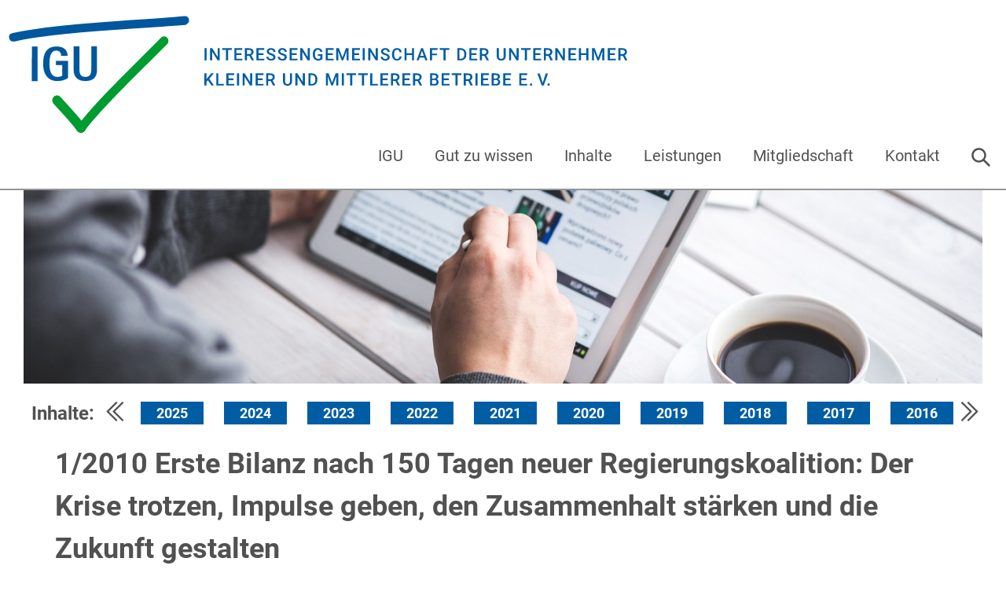

--- FILE ---
content_type: text/html; charset=UTF-8
request_url: https://igu.de/2010/1-2010-erste-bilanz-nach-150-tagen-neuer-regierungskoalition-der-krise-trotzen-impulse-geben-den-zusammenhalt-staerken-und-die-zukunft-gestalten/
body_size: 10853
content:
<!DOCTYPE html>
<html lang="de">
<head >
<meta charset="UTF-8" />
<meta name="viewport" content="width=device-width, initial-scale=1" />
<title>1/2010 Erste Bilanz nach 150 Tagen neuer Regierungskoalition: Der Krise trotzen, Impulse geben, den Zusammenhalt stärken und die Zukunft gestalten</title>
<script>console.log('Debug Objects: skipper set - skipping tracking' );</script><meta name='robots' content='max-image-preview:large' />
<link rel="alternate" type="application/rss+xml" title="IGU e. V. &raquo; Feed" href="https://igu.de/feed/" />
<link rel="alternate" title="oEmbed (JSON)" type="application/json+oembed" href="https://igu.de/wp-json/oembed/1.0/embed?url=https%3A%2F%2Figu.de%2F2010%2F1-2010-erste-bilanz-nach-150-tagen-neuer-regierungskoalition-der-krise-trotzen-impulse-geben-den-zusammenhalt-staerken-und-die-zukunft-gestalten%2F" />
<link rel="alternate" title="oEmbed (XML)" type="text/xml+oembed" href="https://igu.de/wp-json/oembed/1.0/embed?url=https%3A%2F%2Figu.de%2F2010%2F1-2010-erste-bilanz-nach-150-tagen-neuer-regierungskoalition-der-krise-trotzen-impulse-geben-den-zusammenhalt-staerken-und-die-zukunft-gestalten%2F&#038;format=xml" />
<link rel="canonical" href="https://igu.de/2010/1-2010-erste-bilanz-nach-150-tagen-neuer-regierungskoalition-der-krise-trotzen-impulse-geben-den-zusammenhalt-staerken-und-die-zukunft-gestalten/" />
<style id='wp-img-auto-sizes-contain-inline-css'>
img:is([sizes=auto i],[sizes^="auto," i]){contain-intrinsic-size:3000px 1500px}
/*# sourceURL=wp-img-auto-sizes-contain-inline-css */
</style>
<link rel='stylesheet' id='sinus-css' href='https://igu.de/wp-content/themes/sinus/style.css?ver=3.4.3' media='all' />
<style id='sinus-inline-css'>
 .wp-custom-logo .site-container .title-area { max-width: 250px; } 
/*# sourceURL=sinus-inline-css */
</style>
<style id='wp-block-library-inline-css'>
:root{--wp-block-synced-color:#7a00df;--wp-block-synced-color--rgb:122,0,223;--wp-bound-block-color:var(--wp-block-synced-color);--wp-editor-canvas-background:#ddd;--wp-admin-theme-color:#007cba;--wp-admin-theme-color--rgb:0,124,186;--wp-admin-theme-color-darker-10:#006ba1;--wp-admin-theme-color-darker-10--rgb:0,107,160.5;--wp-admin-theme-color-darker-20:#005a87;--wp-admin-theme-color-darker-20--rgb:0,90,135;--wp-admin-border-width-focus:2px}@media (min-resolution:192dpi){:root{--wp-admin-border-width-focus:1.5px}}.wp-element-button{cursor:pointer}:root .has-very-light-gray-background-color{background-color:#eee}:root .has-very-dark-gray-background-color{background-color:#313131}:root .has-very-light-gray-color{color:#eee}:root .has-very-dark-gray-color{color:#313131}:root .has-vivid-green-cyan-to-vivid-cyan-blue-gradient-background{background:linear-gradient(135deg,#00d084,#0693e3)}:root .has-purple-crush-gradient-background{background:linear-gradient(135deg,#34e2e4,#4721fb 50%,#ab1dfe)}:root .has-hazy-dawn-gradient-background{background:linear-gradient(135deg,#faaca8,#dad0ec)}:root .has-subdued-olive-gradient-background{background:linear-gradient(135deg,#fafae1,#67a671)}:root .has-atomic-cream-gradient-background{background:linear-gradient(135deg,#fdd79a,#004a59)}:root .has-nightshade-gradient-background{background:linear-gradient(135deg,#330968,#31cdcf)}:root .has-midnight-gradient-background{background:linear-gradient(135deg,#020381,#2874fc)}:root{--wp--preset--font-size--normal:16px;--wp--preset--font-size--huge:42px}.has-regular-font-size{font-size:1em}.has-larger-font-size{font-size:2.625em}.has-normal-font-size{font-size:var(--wp--preset--font-size--normal)}.has-huge-font-size{font-size:var(--wp--preset--font-size--huge)}.has-text-align-center{text-align:center}.has-text-align-left{text-align:left}.has-text-align-right{text-align:right}.has-fit-text{white-space:nowrap!important}#end-resizable-editor-section{display:none}.aligncenter{clear:both}.items-justified-left{justify-content:flex-start}.items-justified-center{justify-content:center}.items-justified-right{justify-content:flex-end}.items-justified-space-between{justify-content:space-between}.screen-reader-text{border:0;clip-path:inset(50%);height:1px;margin:-1px;overflow:hidden;padding:0;position:absolute;width:1px;word-wrap:normal!important}.screen-reader-text:focus{background-color:#ddd;clip-path:none;color:#444;display:block;font-size:1em;height:auto;left:5px;line-height:normal;padding:15px 23px 14px;text-decoration:none;top:5px;width:auto;z-index:100000}html :where(.has-border-color){border-style:solid}html :where([style*=border-top-color]){border-top-style:solid}html :where([style*=border-right-color]){border-right-style:solid}html :where([style*=border-bottom-color]){border-bottom-style:solid}html :where([style*=border-left-color]){border-left-style:solid}html :where([style*=border-width]){border-style:solid}html :where([style*=border-top-width]){border-top-style:solid}html :where([style*=border-right-width]){border-right-style:solid}html :where([style*=border-bottom-width]){border-bottom-style:solid}html :where([style*=border-left-width]){border-left-style:solid}html :where(img[class*=wp-image-]){height:auto;max-width:100%}:where(figure){margin:0 0 1em}html :where(.is-position-sticky){--wp-admin--admin-bar--position-offset:var(--wp-admin--admin-bar--height,0px)}@media screen and (max-width:600px){html :where(.is-position-sticky){--wp-admin--admin-bar--position-offset:0px}}

/*# sourceURL=wp-block-library-inline-css */
</style><style id='wp-block-paragraph-inline-css'>
.is-small-text{font-size:.875em}.is-regular-text{font-size:1em}.is-large-text{font-size:2.25em}.is-larger-text{font-size:3em}.has-drop-cap:not(:focus):first-letter{float:left;font-size:8.4em;font-style:normal;font-weight:100;line-height:.68;margin:.05em .1em 0 0;text-transform:uppercase}body.rtl .has-drop-cap:not(:focus):first-letter{float:none;margin-left:.1em}p.has-drop-cap.has-background{overflow:hidden}:root :where(p.has-background){padding:1.25em 2.375em}:where(p.has-text-color:not(.has-link-color)) a{color:inherit}p.has-text-align-left[style*="writing-mode:vertical-lr"],p.has-text-align-right[style*="writing-mode:vertical-rl"]{rotate:180deg}
/*# sourceURL=https://igu.de/wp-includes/blocks/paragraph/style.min.css */
</style>
<style id='global-styles-inline-css'>
:root{--wp--preset--aspect-ratio--square: 1;--wp--preset--aspect-ratio--4-3: 4/3;--wp--preset--aspect-ratio--3-4: 3/4;--wp--preset--aspect-ratio--3-2: 3/2;--wp--preset--aspect-ratio--2-3: 2/3;--wp--preset--aspect-ratio--16-9: 16/9;--wp--preset--aspect-ratio--9-16: 9/16;--wp--preset--color--black: #000000;--wp--preset--color--cyan-bluish-gray: #abb8c3;--wp--preset--color--white: #FFFFFF;--wp--preset--color--pale-pink: #f78da7;--wp--preset--color--vivid-red: #cf2e2e;--wp--preset--color--luminous-vivid-orange: #ff6900;--wp--preset--color--luminous-vivid-amber: #fcb900;--wp--preset--color--light-green-cyan: #7bdcb5;--wp--preset--color--vivid-green-cyan: #00d084;--wp--preset--color--pale-cyan-blue: #8ed1fc;--wp--preset--color--vivid-cyan-blue: #0693e3;--wp--preset--color--vivid-purple: #9b51e0;--wp--preset--color--theme-primary: #005da4;--wp--preset--color--theme-secondary: #00ad4d;--wp--preset--color--lightgrey: #DEE5E8;--wp--preset--color--darkgrey: #454545;--wp--preset--color--green: #189102;--wp--preset--color--orange: #e23f34;--wp--preset--gradient--vivid-cyan-blue-to-vivid-purple: linear-gradient(135deg,rgb(6,147,227) 0%,rgb(155,81,224) 100%);--wp--preset--gradient--light-green-cyan-to-vivid-green-cyan: linear-gradient(135deg,rgb(122,220,180) 0%,rgb(0,208,130) 100%);--wp--preset--gradient--luminous-vivid-amber-to-luminous-vivid-orange: linear-gradient(135deg,rgb(252,185,0) 0%,rgb(255,105,0) 100%);--wp--preset--gradient--luminous-vivid-orange-to-vivid-red: linear-gradient(135deg,rgb(255,105,0) 0%,rgb(207,46,46) 100%);--wp--preset--gradient--very-light-gray-to-cyan-bluish-gray: linear-gradient(135deg,rgb(238,238,238) 0%,rgb(169,184,195) 100%);--wp--preset--gradient--cool-to-warm-spectrum: linear-gradient(135deg,rgb(74,234,220) 0%,rgb(151,120,209) 20%,rgb(207,42,186) 40%,rgb(238,44,130) 60%,rgb(251,105,98) 80%,rgb(254,248,76) 100%);--wp--preset--gradient--blush-light-purple: linear-gradient(135deg,rgb(255,206,236) 0%,rgb(152,150,240) 100%);--wp--preset--gradient--blush-bordeaux: linear-gradient(135deg,rgb(254,205,165) 0%,rgb(254,45,45) 50%,rgb(107,0,62) 100%);--wp--preset--gradient--luminous-dusk: linear-gradient(135deg,rgb(255,203,112) 0%,rgb(199,81,192) 50%,rgb(65,88,208) 100%);--wp--preset--gradient--pale-ocean: linear-gradient(135deg,rgb(255,245,203) 0%,rgb(182,227,212) 50%,rgb(51,167,181) 100%);--wp--preset--gradient--electric-grass: linear-gradient(135deg,rgb(202,248,128) 0%,rgb(113,206,126) 100%);--wp--preset--gradient--midnight: linear-gradient(135deg,rgb(2,3,129) 0%,rgb(40,116,252) 100%);--wp--preset--font-size--small: 16px;--wp--preset--font-size--medium: 20px;--wp--preset--font-size--large: 22px;--wp--preset--font-size--x-large: 42px;--wp--preset--font-size--tiny: 14px;--wp--preset--font-size--normal: 18px;--wp--preset--font-size--larger: 26px;--wp--preset--spacing--20: 0.44rem;--wp--preset--spacing--30: 0.67rem;--wp--preset--spacing--40: 1rem;--wp--preset--spacing--50: 1.5rem;--wp--preset--spacing--60: 2.25rem;--wp--preset--spacing--70: 3.38rem;--wp--preset--spacing--80: 5.06rem;--wp--preset--shadow--natural: 6px 6px 9px rgba(0, 0, 0, 0.2);--wp--preset--shadow--deep: 12px 12px 50px rgba(0, 0, 0, 0.4);--wp--preset--shadow--sharp: 6px 6px 0px rgba(0, 0, 0, 0.2);--wp--preset--shadow--outlined: 6px 6px 0px -3px rgb(255, 255, 255), 6px 6px rgb(0, 0, 0);--wp--preset--shadow--crisp: 6px 6px 0px rgb(0, 0, 0);}:root :where(.is-layout-flow) > :first-child{margin-block-start: 0;}:root :where(.is-layout-flow) > :last-child{margin-block-end: 0;}:root :where(.is-layout-flow) > *{margin-block-start: 24px;margin-block-end: 0;}:root :where(.is-layout-constrained) > :first-child{margin-block-start: 0;}:root :where(.is-layout-constrained) > :last-child{margin-block-end: 0;}:root :where(.is-layout-constrained) > *{margin-block-start: 24px;margin-block-end: 0;}:root :where(.is-layout-flex){gap: 24px;}:root :where(.is-layout-grid){gap: 24px;}body .is-layout-flex{display: flex;}.is-layout-flex{flex-wrap: wrap;align-items: center;}.is-layout-flex > :is(*, div){margin: 0;}body .is-layout-grid{display: grid;}.is-layout-grid > :is(*, div){margin: 0;}.has-black-color{color: var(--wp--preset--color--black) !important;}.has-cyan-bluish-gray-color{color: var(--wp--preset--color--cyan-bluish-gray) !important;}.has-white-color{color: var(--wp--preset--color--white) !important;}.has-pale-pink-color{color: var(--wp--preset--color--pale-pink) !important;}.has-vivid-red-color{color: var(--wp--preset--color--vivid-red) !important;}.has-luminous-vivid-orange-color{color: var(--wp--preset--color--luminous-vivid-orange) !important;}.has-luminous-vivid-amber-color{color: var(--wp--preset--color--luminous-vivid-amber) !important;}.has-light-green-cyan-color{color: var(--wp--preset--color--light-green-cyan) !important;}.has-vivid-green-cyan-color{color: var(--wp--preset--color--vivid-green-cyan) !important;}.has-pale-cyan-blue-color{color: var(--wp--preset--color--pale-cyan-blue) !important;}.has-vivid-cyan-blue-color{color: var(--wp--preset--color--vivid-cyan-blue) !important;}.has-vivid-purple-color{color: var(--wp--preset--color--vivid-purple) !important;}.has-theme-primary-color{color: var(--wp--preset--color--theme-primary) !important;}.has-theme-secondary-color{color: var(--wp--preset--color--theme-secondary) !important;}.has-lightgrey-color{color: var(--wp--preset--color--lightgrey) !important;}.has-darkgrey-color{color: var(--wp--preset--color--darkgrey) !important;}.has-green-color{color: var(--wp--preset--color--green) !important;}.has-orange-color{color: var(--wp--preset--color--orange) !important;}.has-black-background-color{background-color: var(--wp--preset--color--black) !important;}.has-cyan-bluish-gray-background-color{background-color: var(--wp--preset--color--cyan-bluish-gray) !important;}.has-white-background-color{background-color: var(--wp--preset--color--white) !important;}.has-pale-pink-background-color{background-color: var(--wp--preset--color--pale-pink) !important;}.has-vivid-red-background-color{background-color: var(--wp--preset--color--vivid-red) !important;}.has-luminous-vivid-orange-background-color{background-color: var(--wp--preset--color--luminous-vivid-orange) !important;}.has-luminous-vivid-amber-background-color{background-color: var(--wp--preset--color--luminous-vivid-amber) !important;}.has-light-green-cyan-background-color{background-color: var(--wp--preset--color--light-green-cyan) !important;}.has-vivid-green-cyan-background-color{background-color: var(--wp--preset--color--vivid-green-cyan) !important;}.has-pale-cyan-blue-background-color{background-color: var(--wp--preset--color--pale-cyan-blue) !important;}.has-vivid-cyan-blue-background-color{background-color: var(--wp--preset--color--vivid-cyan-blue) !important;}.has-vivid-purple-background-color{background-color: var(--wp--preset--color--vivid-purple) !important;}.has-theme-primary-background-color{background-color: var(--wp--preset--color--theme-primary) !important;}.has-theme-secondary-background-color{background-color: var(--wp--preset--color--theme-secondary) !important;}.has-lightgrey-background-color{background-color: var(--wp--preset--color--lightgrey) !important;}.has-darkgrey-background-color{background-color: var(--wp--preset--color--darkgrey) !important;}.has-green-background-color{background-color: var(--wp--preset--color--green) !important;}.has-orange-background-color{background-color: var(--wp--preset--color--orange) !important;}.has-black-border-color{border-color: var(--wp--preset--color--black) !important;}.has-cyan-bluish-gray-border-color{border-color: var(--wp--preset--color--cyan-bluish-gray) !important;}.has-white-border-color{border-color: var(--wp--preset--color--white) !important;}.has-pale-pink-border-color{border-color: var(--wp--preset--color--pale-pink) !important;}.has-vivid-red-border-color{border-color: var(--wp--preset--color--vivid-red) !important;}.has-luminous-vivid-orange-border-color{border-color: var(--wp--preset--color--luminous-vivid-orange) !important;}.has-luminous-vivid-amber-border-color{border-color: var(--wp--preset--color--luminous-vivid-amber) !important;}.has-light-green-cyan-border-color{border-color: var(--wp--preset--color--light-green-cyan) !important;}.has-vivid-green-cyan-border-color{border-color: var(--wp--preset--color--vivid-green-cyan) !important;}.has-pale-cyan-blue-border-color{border-color: var(--wp--preset--color--pale-cyan-blue) !important;}.has-vivid-cyan-blue-border-color{border-color: var(--wp--preset--color--vivid-cyan-blue) !important;}.has-vivid-purple-border-color{border-color: var(--wp--preset--color--vivid-purple) !important;}.has-theme-primary-border-color{border-color: var(--wp--preset--color--theme-primary) !important;}.has-theme-secondary-border-color{border-color: var(--wp--preset--color--theme-secondary) !important;}.has-lightgrey-border-color{border-color: var(--wp--preset--color--lightgrey) !important;}.has-darkgrey-border-color{border-color: var(--wp--preset--color--darkgrey) !important;}.has-green-border-color{border-color: var(--wp--preset--color--green) !important;}.has-orange-border-color{border-color: var(--wp--preset--color--orange) !important;}.has-vivid-cyan-blue-to-vivid-purple-gradient-background{background: var(--wp--preset--gradient--vivid-cyan-blue-to-vivid-purple) !important;}.has-light-green-cyan-to-vivid-green-cyan-gradient-background{background: var(--wp--preset--gradient--light-green-cyan-to-vivid-green-cyan) !important;}.has-luminous-vivid-amber-to-luminous-vivid-orange-gradient-background{background: var(--wp--preset--gradient--luminous-vivid-amber-to-luminous-vivid-orange) !important;}.has-luminous-vivid-orange-to-vivid-red-gradient-background{background: var(--wp--preset--gradient--luminous-vivid-orange-to-vivid-red) !important;}.has-very-light-gray-to-cyan-bluish-gray-gradient-background{background: var(--wp--preset--gradient--very-light-gray-to-cyan-bluish-gray) !important;}.has-cool-to-warm-spectrum-gradient-background{background: var(--wp--preset--gradient--cool-to-warm-spectrum) !important;}.has-blush-light-purple-gradient-background{background: var(--wp--preset--gradient--blush-light-purple) !important;}.has-blush-bordeaux-gradient-background{background: var(--wp--preset--gradient--blush-bordeaux) !important;}.has-luminous-dusk-gradient-background{background: var(--wp--preset--gradient--luminous-dusk) !important;}.has-pale-ocean-gradient-background{background: var(--wp--preset--gradient--pale-ocean) !important;}.has-electric-grass-gradient-background{background: var(--wp--preset--gradient--electric-grass) !important;}.has-midnight-gradient-background{background: var(--wp--preset--gradient--midnight) !important;}.has-small-font-size{font-size: var(--wp--preset--font-size--small) !important;}.has-medium-font-size{font-size: var(--wp--preset--font-size--medium) !important;}.has-large-font-size{font-size: var(--wp--preset--font-size--large) !important;}.has-x-large-font-size{font-size: var(--wp--preset--font-size--x-large) !important;}.has-tiny-font-size{font-size: var(--wp--preset--font-size--tiny) !important;}.has-normal-font-size{font-size: var(--wp--preset--font-size--normal) !important;}.has-larger-font-size{font-size: var(--wp--preset--font-size--larger) !important;}
/*# sourceURL=global-styles-inline-css */
</style>

<style id='classic-theme-styles-inline-css'>
/*! This file is auto-generated */
.wp-block-button__link{color:#fff;background-color:#32373c;border-radius:9999px;box-shadow:none;text-decoration:none;padding:calc(.667em + 2px) calc(1.333em + 2px);font-size:1.125em}.wp-block-file__button{background:#32373c;color:#fff;text-decoration:none}
/*# sourceURL=/wp-includes/css/classic-themes.min.css */
</style>
<link rel='stylesheet' id='contact-form-7-css' href='https://igu.de/wp-content/plugins/contact-form-7/includes/css/styles.css?ver=6.1.4' media='all' />
<link rel='stylesheet' id='mfcf7_zl_button_style-css' href='https://igu.de/wp-content/plugins/multiline-files-for-contact-form-7/css/style.css?12&#038;ver=6.9' media='all' />
<link rel='stylesheet' id='cmplz-general-css' href='https://igu.de/wp-content/plugins/complianz-gdpr/assets/css/cookieblocker.min.css?ver=1765957817' media='all' />
<link rel='stylesheet' id='sinus-fonts-css' href='https://igu.de/wp-content/themes/sinus/fonts/roboto.css?ver=3.4.3' media='all' />
<link rel='stylesheet' id='sinus-lineawesome-css' href='https://igu.de/wp-content/themes/sinus/lib/line-awesome/css/line-awesome.min.css?ver=3.4.3' media='all' />
<link rel='stylesheet' id='sinus-fl-styles-css' href='https://igu.de/wp-content/themes/sinus/lib/featherlight/featherlight.css?ver=3.4.3' media='all' />
<link rel='stylesheet' id='sinus-gutenberg-css' href='https://igu.de/wp-content/themes/sinus/lib/gutenberg/front-end.css?ver=3.4.3' media='all' />
<style id='sinus-gutenberg-inline-css'>
:root {
	--t3s-link-color: #005da4;
	--t3s-accent-color: #00ad4d;
	--t3s-button-color: #ffffff;
	--t3s-button-bg: #005da4;
	--t3s-button-outline-hover: #2d8ad1;
}.site-container .has-tiny-font-size {
	font-size: 14px;
}.site-container .has-small-font-size {
	font-size: 16px;
}.site-container .has-normal-font-size {
	font-size: 18px;
}.site-container .has-large-font-size {
	font-size: 22px;
}.site-container .has-larger-font-size {
	font-size: 26px;
}		.site-container .has-theme-primary-color,
		.site-container .wp-block-button .wp-block-button__link.has-theme-primary-color,
		.site-container .wp-block-button.is-style-outline .wp-block-button__link.has-theme-primary-color {
			color: #005da4;
		}

		.site-container .has-theme-primary-background-color,
		.site-container .wp-block-button .wp-block-button__link.has-theme-primary-background-color,
		.site-container .wp-block-pullquote.is-style-solid-color.has-theme-primary-background-color {
			background-color: #005da4;
		}		.site-container .has-theme-secondary-color,
		.site-container .wp-block-button .wp-block-button__link.has-theme-secondary-color,
		.site-container .wp-block-button.is-style-outline .wp-block-button__link.has-theme-secondary-color {
			color: #00ad4d;
		}

		.site-container .has-theme-secondary-background-color,
		.site-container .wp-block-button .wp-block-button__link.has-theme-secondary-background-color,
		.site-container .wp-block-pullquote.is-style-solid-color.has-theme-secondary-background-color {
			background-color: #00ad4d;
		}		.site-container .has-white-color,
		.site-container .wp-block-button .wp-block-button__link.has-white-color,
		.site-container .wp-block-button.is-style-outline .wp-block-button__link.has-white-color {
			color: #FFFFFF;
		}

		.site-container .has-white-background-color,
		.site-container .wp-block-button .wp-block-button__link.has-white-background-color,
		.site-container .wp-block-pullquote.is-style-solid-color.has-white-background-color {
			background-color: #FFFFFF;
		}		.site-container .has-lightgrey-color,
		.site-container .wp-block-button .wp-block-button__link.has-lightgrey-color,
		.site-container .wp-block-button.is-style-outline .wp-block-button__link.has-lightgrey-color {
			color: #DEE5E8;
		}

		.site-container .has-lightgrey-background-color,
		.site-container .wp-block-button .wp-block-button__link.has-lightgrey-background-color,
		.site-container .wp-block-pullquote.is-style-solid-color.has-lightgrey-background-color {
			background-color: #DEE5E8;
		}		.site-container .has-darkgrey-color,
		.site-container .wp-block-button .wp-block-button__link.has-darkgrey-color,
		.site-container .wp-block-button.is-style-outline .wp-block-button__link.has-darkgrey-color {
			color: #454545;
		}

		.site-container .has-darkgrey-background-color,
		.site-container .wp-block-button .wp-block-button__link.has-darkgrey-background-color,
		.site-container .wp-block-pullquote.is-style-solid-color.has-darkgrey-background-color {
			background-color: #454545;
		}		.site-container .has-green-color,
		.site-container .wp-block-button .wp-block-button__link.has-green-color,
		.site-container .wp-block-button.is-style-outline .wp-block-button__link.has-green-color {
			color: #189102;
		}

		.site-container .has-green-background-color,
		.site-container .wp-block-button .wp-block-button__link.has-green-background-color,
		.site-container .wp-block-pullquote.is-style-solid-color.has-green-background-color {
			background-color: #189102;
		}		.site-container .has-orange-color,
		.site-container .wp-block-button .wp-block-button__link.has-orange-color,
		.site-container .wp-block-button.is-style-outline .wp-block-button__link.has-orange-color {
			color: #e23f34;
		}

		.site-container .has-orange-background-color,
		.site-container .wp-block-button .wp-block-button__link.has-orange-background-color,
		.site-container .wp-block-pullquote.is-style-solid-color.has-orange-background-color {
			background-color: #e23f34;
		}
/*# sourceURL=sinus-gutenberg-inline-css */
</style>
<script id="asenha-public-js-extra">
var phpVars = {"externalPermalinksEnabled":"1"};
//# sourceURL=asenha-public-js-extra
</script>
<script src="https://igu.de/wp-content/plugins/admin-site-enhancements/assets/js/external-permalinks.js?ver=8.2.3" id="asenha-public-js"></script>
<script src="https://igu.de/wp-includes/js/jquery/jquery.min.js?ver=3.7.1" id="jquery-core-js"></script>
<script src="https://igu.de/wp-content/plugins/multiline-files-for-contact-form-7/js/zl-multine-files.js?ver=6.9" id="mfcf7_zl_multiline_files_script-js"></script>
<link rel="https://api.w.org/" href="https://igu.de/wp-json/" /><link rel="alternate" title="JSON" type="application/json" href="https://igu.de/wp-json/wp/v2/posts/267" /><meta name="theme-color" content="#005da4" /><meta name="msapplication-navbutton-color" content="#005da4"><meta name="apple-mobile-web-app-status-bar-style" content="#005da4"></head>
<body data-cmplz=2 class="wp-singular post-template-default single single-post postid-267 single-format-standard wp-custom-logo wp-embed-responsive wp-theme-genesis wp-child-theme-sinus full-width-content genesis-breadcrumbs-hidden genesis-singular-image-hidden genesis-footer-widgets-visible first-block-core-paragraph" itemscope itemtype="https://schema.org/WebPage"><!-- Created by Trisinus GmbH & Co. KG | www.trisinus.de -->
<script type="text/javascript">document.body.classList.add("js");</script>
<div class="site-container"><ul class="genesis-skip-link"><li><a href="#genesis-nav-primary" class="screen-reader-shortcut"> Zur Hauptnavigation springen</a></li><li><a href="#main-content" class="screen-reader-shortcut"> Zum Inhalt springen</a></li><li><a href="#genesis-footer-widgets" class="screen-reader-shortcut"> Zur Fußzeile springen</a></li></ul><header class="site-header" itemscope itemtype="https://schema.org/WPHeader"><div class="wrap"><div class="title-area"><a href="https://igu.de/" class="custom-logo-link" rel="home"><img width="550" height="357" src="https://igu.de/wp-content/uploads/2022/11/Logo_IGU.svg" class="custom-logo wp-image-33" alt="IGU e. V." decoding="async" fetchpriority="high" /></a><p class="site-title" itemprop="headline">IGU e. V.</p></div><div class="widget-area header-widget-area"><section id="media_image-2" class="widget widget_media_image"><div class="widget-wrap"><img width="1271" height="113" src="https://igu.de/wp-content/uploads/2022/11/Logo_Text.svg" class="image wp-image-97  attachment-full size-full" alt="Interessengemeinschaft der Unternehmer kleiner und mittlerer Betriebe e. V." style="max-width: 100%; height: auto;" decoding="async" /></div></section>
</div><span id="suche_menu"><button id="nav-toggle" class="nav-toggle" aria-expanded="false" aria-controls="genesis-nav-primary"><span>Menu</span><i class="las la-bars"></i><i class="las la-times"></i></button></span></div></header><nav class="nav-primary" aria-label="Main" itemscope itemtype="https://schema.org/SiteNavigationElement" id="genesis-nav-primary"><ul id="menu-header-menu" class="menu genesis-nav-menu menu-primary"><li id="menu-item-2200" class="menu-item menu-item-home"><a href="https://igu.de/" itemprop="url"><span itemprop="name">IGU</span></a></li>
<li id="menu-item-2199" class="menu-item"><a href="https://igu.de/gut-zu-wissen/" itemprop="url"><span itemprop="name">Gut zu wissen</span></a></li>
<li id="menu-item-2198" class="menu-item"><a href="https://igu.de/inhalte/" itemprop="url"><span itemprop="name">Inhalte</span></a></li>
<li id="menu-item-2195" class="menu-item"><a href="https://igu.de/leistungen/" itemprop="url"><span itemprop="name">Leistungen</span></a></li>
<li id="menu-item-2196" class="menu-item"><a href="https://igu.de/mitgliedschaft/" itemprop="url"><span itemprop="name">Mitgliedschaft</span></a></li>
<li id="menu-item-2197" class="menu-item"><a href="https://igu.de/kontakt/" itemprop="url"><span itemprop="name">Kontakt</span></a></li>
<li class="menu-item search"><a class="search-toggle"><svg class="svg-icon open" width="24" height="24" aria-hidden="true" role="img" focusable="false" xmlns="http://www.w3.org/2000/svg" viewBox="0 0 24 24"><path fill-rule="evenodd" d="M23.3820159,21.6140159 L16.8530159,15.0850159 C19.8101712,11.1977304 19.2496992,5.68394256 15.5708323,2.47120324 C11.8919653,-0.741536077 6.35292429,-0.554427741 2.89924827,2.89924827 C-0.554427741,6.35292429 -0.741536077,11.8919653 2.47120324,15.5708323 C5.68394256,19.2496992 11.1977304,19.8101712 15.0850159,16.8530159 L21.6140159,23.3820159 C22.1057506,23.8616745 22.8902811,23.8616745 23.3820159,23.3820159 C23.8697748,22.8936054 23.8697748,22.1024263 23.3820159,21.6140159 Z M2.74801587,9.49501587 C2.74801587,5.76709381 5.77009381,2.74501587 9.49801587,2.74501587 C13.2259379,2.74501587 16.2480159,5.76709381 16.2480159,9.49501587 C16.2480159,13.2229379 13.2259379,16.2450159 9.49801587,16.2450159 C5.77192131,16.2406076 2.75242415,13.2211104 2.74801587,9.49501587 Z"/></svg><svg class="svg-icon close" width="24" height="24" aria-hidden="true" role="img" focusable="false" xmlns="http://www.w3.org/2000/svg" viewBox="0 0 24 24"><path fill-rule="evenodd" d="M14.2989722,12.176322 C14.2519553,12.1294237 14.2255314,12.0657448 14.2255314,11.9993367 C14.2255314,11.9329286 14.2519553,11.8692496 14.2989722,11.8223514 L23.561202,2.56112153 C24.1468512,1.97464389 24.1461797,1.0244473 23.5597021,0.438798032 C22.9732245,-0.146851237 22.0230279,-0.14617973 21.4373786,0.440297885 L12.1761487,9.6975281 C12.1292505,9.74454504 12.0655715,9.77096888 11.9991634,9.77096888 C11.9327553,9.77096888 11.8690764,9.74454504 11.8221782,9.6975281 L2.56094827,0.440297885 C1.97529899,-0.145627512 1.02555007,-0.145851351 0.439624669,0.439797926 C-0.146300728,1.0254472 -0.146524567,1.97519613 0.439124711,2.56112153 L9.69935467,11.8223514 C9.74637162,11.8692496 9.77279546,11.9329286 9.77279546,11.9993367 C9.77279546,12.0657448 9.74637162,12.1294237 9.69935467,12.176322 L0.439124711,21.4385518 C0.0602760557,21.817579 -0.0875858948,22.369928 0.0512370248,22.8875342 C0.190059944,23.4051404 0.59447723,23.8093671 1.1121488,23.9479461 C1.62982038,24.086525 2.18209962,23.9384027 2.56094827,23.5593754 L11.8221782,14.2971456 C11.8690764,14.2501287 11.9327553,14.2237048 11.9991634,14.2237048 C12.0655715,14.2237048 12.1292505,14.2501287 12.1761487,14.2971456 L21.4373786,23.5593754 C22.0230279,24.1453008 22.9727768,24.1455246 23.5587022,23.5598754 C24.1446276,22.9742261 24.1448514,22.0244772 23.5592022,21.4385518 L14.2989722,12.176322 Z"/></svg><span class="screen-reader-text">Suche</span></a>
<form role="search" method="get" class="search-form" action="https://igu.de/">
	<label>
		<span class="screen-reader-text">Suche nach</span>
		<input type="search" class="search-field" placeholder="Suchbegriff&hellip;" value="" name="s" title="Suche nach" />
	</label>
	<button type="submit" class="search-submit"><svg class="svg-icon" width="16" height="16" aria-hidden="true" role="img" focusable="false" xmlns="http://www.w3.org/2000/svg" viewBox="0 0 24 24"><path fill-rule="evenodd" d="M23.3820159,21.6140159 L16.8530159,15.0850159 C19.8101712,11.1977304 19.2496992,5.68394256 15.5708323,2.47120324 C11.8919653,-0.741536077 6.35292429,-0.554427741 2.89924827,2.89924827 C-0.554427741,6.35292429 -0.741536077,11.8919653 2.47120324,15.5708323 C5.68394256,19.2496992 11.1977304,19.8101712 15.0850159,16.8530159 L21.6140159,23.3820159 C22.1057506,23.8616745 22.8902811,23.8616745 23.3820159,23.3820159 C23.8697748,22.8936054 23.8697748,22.1024263 23.3820159,21.6140159 Z M2.74801587,9.49501587 C2.74801587,5.76709381 5.77009381,2.74501587 9.49801587,2.74501587 C13.2259379,2.74501587 16.2480159,5.76709381 16.2480159,9.49501587 C16.2480159,13.2229379 13.2259379,16.2450159 9.49801587,16.2450159 C5.77192131,16.2406076 2.75242415,13.2211104 2.74801587,9.49501587 Z"/></svg></button>
</form>
</li></ul></nav><div class="site-inner full" id="main-content"><div class="content-area"><main class="site-main" id="genesis-content"><div class="igu-titelbild"><img src="https://igu.de/wp-content/uploads/2022/11/Inhalte.jpg" class="singular-image entry-image singlepage" alt="" decoding="async" loading="lazy" itemprop="image" srcset="https://igu.de/wp-content/uploads/2022/11/Inhalte-300x61.jpg 300w, https://igu.de/wp-content/uploads/2022/11/Inhalte-650x131.jpg 650w, https://igu.de/wp-content/uploads/2022/11/Inhalte-768x155.jpg 768w, https://igu.de/wp-content/uploads/2022/11/Inhalte-1024x207.jpg 1024w, https://igu.de/wp-content/uploads/2022/11/Inhalte.jpg 1366w" sizes="(max-width: 1366px) 100vw, 1366px" width="1366" height="276"></div><div class="inhalte-wrap"><h4>Inhalte:</h4><span class="prev"><i class="las la-2x la-angle-double-left"></i></span><div class="subwrap"><ul class="inhalte-leiste"><li><a href="https://igu.de/inhalte/2025/" target="_self">2025</a></li><li><a href="https://igu.de/inhalte/2024/" target="_self">2024</a></li><li><a href="https://igu.de/inhalte/2023/" target="_self">2023</a></li><li><a href="https://igu.de/inhalte/2022/" target="_self">2022</a></li><li><a href="https://igu.de/inhalte/2021/" target="_self">2021</a></li><li><a href="https://igu.de/inhalte/2020/" target="_self">2020</a></li><li><a href="https://igu.de/inhalte/2019/" target="_self">2019</a></li><li><a href="https://igu.de/inhalte/2018/" target="_self">2018</a></li><li><a href="https://igu.de/inhalte/2017/" target="_self">2017</a></li><li><a href="https://igu.de/inhalte/2016/" target="_self">2016</a></li><li><a href="https://igu.de/inhalte/2015/" target="_self">2015</a></li><li><a href="https://igu.de/inhalte/2014/" target="_self">2014</a></li><li><a href="https://igu.de/inhalte/2013/" target="_self">2013</a></li><li><a href="https://igu.de/inhalte/2012/" target="_self">2012</a></li><li><a href="https://igu.de/inhalte/2011/" target="_self">2011</a></li><li class="active"><a href="https://igu.de/inhalte/2010/" target="_self">2010</a></li><li><a href="https://igu.de/inhalte/2009/" target="_self">2009</a></li></ul></div><span class="next"><i class="las la-2x la-angle-double-right"></i></span></div><article class="type-post entry" aria-label="1/2010 Erste Bilanz nach 150 Tagen neuer Regierungskoalition: Der Krise trotzen, Impulse geben, den Zusammenhalt stärken und die Zukunft gestalten" itemscope itemtype="https://schema.org/CreativeWork"><header class="entry-header"><h1 class="entry-title" itemprop="headline">1/2010 Erste Bilanz nach 150 Tagen neuer Regierungskoalition: Der Krise trotzen, Impulse geben, den Zusammenhalt stärken und die Zukunft gestalten</h1>
</header><div class="entry-content" itemprop="text">
<p>Die globale Finanz- und Wirtschaftskrise nimmt keine Rücksicht auf Wahltermine und neue Regierungen. Die Bewältigung ihrer Folgen erfordert weiterhin rasches und entschlossenes Handeln. Allen offensichtlichen Startschwierigkeiten zum Trotz hat die Koalition von Union und FDP die Regierungsgeschäfte zügig nach der Bundestagswahl aufgenommen.</p>



<p>Auf der Basis des Koalitionsvertrages hat die neue Regierungskoalition mit dem Wachstumsbeschleunigungsgesetz bereits eine Reihe von steuerpolitischen Maßnahmen umgesetzt. Von Erleichterungen für Unternehmen, durch Korrektur von wachstumshemmenden Elementen wie zum Beispiel der Entschärfung der Verlust- und Zinsabzugsbeschränkungen, bis zu steuerlichen Entlastungen für Bürgerinnen und Bürger, die zum Jahresbeginn mit einem Umfang von etwa 21 Milliarden Euro in Kraft getreten sind. Dieser Umfang wurde zu einem Drittel von der neuen Koalition beschlossen.</p>



<p>So wurde zum Beispiel der Bezug von Kurzarbeitergeld zum 1. Januar 2010 auf bis zu 18 Monate verlängert, dass die Auswirkungen der Krise abgemildert hat. Ohne diese Änderung würde die Bezugsfrist für Kurzarbeit, die in 2010 beginnen wird, lediglich maximal sechs Monate betragen. Ebenfalls fortgeführt werden die besonderen Erleichterungen im Bereich der Kurzarbeit, so zum Beispiel die Erstattung der Sozialversicherungsbeiträge bei Weiterbildungsmaßnahmen.</p>



<p>Darüber hinaus hat die neue Bundesregierung durch einen einmaligen Zuschuss von 3,9 Milliarden Euro in den Gesundheitsfonds für das Jahr 2010 die Finanzierung des Gesundheitssystems stabilisiert und weitere Beitragssteigerungen verhindert.<br>Der erste Bundeshaushalt der neuen Bundesregierung steht somit ganz im Zeichen der Krisenbekämpfung: Stabilisieren und Setzen von Wachstumsimpulsen.<br>Ein Beispiel hierfür ist das derzeit in den parlamentarischen Beratungen befindliche Sozialversicherungs-Stabilisierungsgesetz. Mit diesem Gesetz wird ein sonst unvermeidlicher Anstieg der Beitragssätze zur Arbeitslosenversicherung und zur Krankenversicherung vermieden. Hierbei wird das Darlehen an die Bundesagentur für Arbeit zur Abdeckung des Defizits im Haushaltsjahr 2010 in Höhe von voraussichtlich 16 Milliarden Euro in einen einmaligen Zuschuss umgewandelt und der Zuschuss an die gesetzliche Krankenversicherung einmalig auf insgesamt 15,7 Milliarden Euro aufgestockt.<br>Diese Politik des Krisenmanagements hat sich in den letzten Monaten bewährt, die Finanzmärkte konnten stabilisiert und die konjunkturelle Talfahrt gestoppt werden. Insbesondere die erfolgreichen Arbeitsmarktmaßnahmen dienen in vielen Ländern der Welt als Vorbild.<br>Auch auf der Ausgabenseite hat die Bundesregierung bereits klare politische Akzente gesetzt: Für die Zukunftssicherung stellt sie mit einem Programm von 12 Milliarden Euro für den Zeitraum von 2010 bis 2013 zusätzlichen Investitionen für Bildung und Forschung bereit.</p>



<p>Trotz den hiermit verbundenen Belastungen für den Haushalt ist es gelungen, die vorgesehene Nettokreditaufnahme gegenüber dem ersten Entwurf der Großen Koalition zu reduzieren. Das zeigt deutlich, dass die neue Bundesregierung an einer nachhaltigen Haushaltspolitik sowie an dem Ziel festhält, das strukturelle Defizit in den nächsten Jahren schrittweise zurückzuführen, um so bis zum Jahre 2016 die vereinbarte Schuldengrenze von 0,35 Prozent des BIP (Bruttoinlandsproduktes) einhalten zu können.<br>Aufgrund der starken Auswirkungen der internationalen Finanz- und Wirtschaftkrise für die deutsche Volkswirtschaft und der Herausforderungen für die Bewältigung der Krise, dürfen wir uns nichts vormachen. Wahrscheinlich werden wir bei der Verschuldung des Bundeshaushaltes erst im Jahr 2013 wieder den Stand von 2008 erreichen.</p>



<p>Die christlich-liberale Koalition hat sich daher in dieser Legislaturperiode zur Aufgabe gemacht, mit veränderten Weichenstellungen und mit gezielten Korrekturen, aber auch mit neuen Themenschwerpunkten, die Zukunft unseres Landes zu gestalten und den Zusammenhalt zu stärken.<br>Die großen Herausforderungen, die wir zu bewältigen haben, sind die Überalterung unserer Gesellschaft mit ihren Folgen auf unsere sozialen Sicherungssysteme, die Sicherstellung der Energieversorgung unter den Aspekten der Versorgungssicherheit, Wirtschaftlichkeit und Umweltverträglichkeit und der Ausbau der Infrastruktur. Darüber hinaus bleibt es eine wesentliche&nbsp; Aufgabe der Koalition, durch weitere Maßnahmen dafür Sorge zu tragen, dass Arbeitnehmer mehr Netto vom Brutto erhalten.</p>



<p><span style="font-weight: bold;">Franz-Josef Holzenkamp<br>(MdB)</span></p>
</div><footer class="entry-footer"></footer></article><div class="adjacent-entry-pagination pagination" aria-label="Pagination"><div class="pagination-previous alignleft"><a href="https://igu.de/2010/1-2010-steuerbegunstigt-vorsorgen-ohne-abgeltungssteuer/" rel="prev"><span class="screen-reader-text">Vorheriger Beitrag: </span><span class="adjacent-post-link">&#xAB; 1/2010 Steuerbegünstigt: vorsorgen ohne Abgeltungssteuer</span></a></div><div class="pagination-next alignright"><a href="https://igu.de/2010/1-2010-datenschutz-im-interesse-des-kunden-und-des-unternehmens/" rel="next"><span class="screen-reader-text">Nächster Beitrag: </span><span class="adjacent-post-link">1/2010 Datenschutz: Im Interesse des Kunden und des Unternehmens &#xBB;</span></a></div></div></main></div></div><footer class="site-footer" itemscope itemtype="https://schema.org/WPFooter"><p><span class="copyright-address">Copyright&#xA9;&nbsp;2026, IGU - Interessengemeinschaft der Unternehmer kleiner und mittlerer Betriebe e. V. &emsp;|&emsp; Burgstraße 2-4 &emsp;|&emsp; 48565 Steinfurt</span> &emsp;|&emsp; <a href="/impressum">Impressum</a> &emsp;|&emsp; <a href="/datenschutzerklaerung">Datenschutz</a></p></footer></div><a class="backtotop hidden" title="nach oben"><i class="las la-arrow-up"></i></a><script type="speculationrules">
{"prefetch":[{"source":"document","where":{"and":[{"href_matches":"/*"},{"not":{"href_matches":["/wp-*.php","/wp-admin/*","/wp-content/uploads/*","/wp-content/*","/wp-content/plugins/*","/wp-content/themes/sinus/*","/wp-content/themes/genesis/*","/*\\?(.+)"]}},{"not":{"selector_matches":"a[rel~=\"nofollow\"]"}},{"not":{"selector_matches":".no-prefetch, .no-prefetch a"}}]},"eagerness":"conservative"}]}
</script>
<a rel="nofollow" style="display:none" href="https://igu.de/?blackhole=9a1e3f92d1" title="Do NOT follow this link or you will be banned from the site!">IGU e. V.</a>
			<script data-category="functional">
											</script>
			<script async defer type="module" src="https://igu.de/wp-content/plugins/friendly-captcha/public/vendor/v1/widget.module.min.js?ver=0.9.19" id="friendly-captcha-widget-module-js"></script>
<script async defer nomodule src="https://igu.de/wp-content/plugins/friendly-captcha/public/vendor/v1/widget.polyfilled.min.js?ver=0.9.19" id="friendly-captcha-widget-fallback-js"></script>
<script src="https://igu.de/wp-content/plugins/friendly-captcha/modules/contact-form-7/script.js?ver=1.15.23" id="frcaptcha_wpcf7-friendly-captcha-js"></script>
<script src="https://igu.de/wp-content/themes/genesis/lib/js/skip-links.min.js?ver=3.6.1" id="skip-links-js"></script>
<script src="https://igu.de/wp-content/themes/sinus/js/sinus.js?ver=3.4.3" id="sinus-js-js"></script>
<script src="https://igu.de/wp-content/themes/sinus/lib/featherlight/featherlight.min.js?ver=3.4.3" id="sinus-fl-script-js"></script>
<script src="https://igu.de/wp-content/themes/sinus/js/gzw-clicks.js" id="gzw-clicks-js"></script>
<script id="statify-js-js-extra">
var statify_ajax = {"url":"https://igu.de/wp-admin/admin-ajax.php","nonce":"8b9b4c0702"};
//# sourceURL=statify-js-js-extra
</script>
<script src="https://igu.de/wp-content/plugins/statify/js/snippet.min.js?ver=1.8.4" id="statify-js-js"></script>
</body></html>


--- FILE ---
content_type: text/css
request_url: https://igu.de/wp-content/themes/sinus/style.css?ver=3.4.3
body_size: 16827
content:
/*
Theme Name: Sinus
Theme URI: https://www.trisinus.de/
Description: Eine solide Basis für unsere Themes mit dem Genesis Framework.
Author: Trisinus
Author URI: https://www.trisinus.de/

Version: 3.4.3

Tags: accessibility-ready, block-styles, custom-colors, custom-logo, custom-menu, editor-style, featured-images, footer-widgets, full-width-template, left-sidebar, one-column, right-sidebar, rtl-language-support, sticky-post, theme-options, threaded-comments, translation-ready, two-columns, wide-blocks

Template: genesis

License: GPL-2.0-or-later
License URI: https://www.gnu.org/licenses/gpl-2.0.html

Text Domain: sinus
*/

/* blau-main #005da4
blau hell #619bc7
grün #00ad4d
text #515151
text-hell #818181 */

/* #region ---[ CSS-Variables ]--------------------------------------- */
:root {

	--main-font: 'Roboto', Helvetica, Arial, sans-serif;

	--t3s-line-height-1: 1.625;
	--t3s-line-height-2: 1.5;
	--t3s-line-height-3: 1.25;

	--t3s-text: #515151;
	--t3s-blue-dark: #40708f;
	--t3s-blue: #005da4; /* official blue */
	--t3s-blue-light: #619bc7;
	--t3s-blue-50: rgba( 0, 160, 209, .5 );
	--t3s-blue-gradient: linear-gradient( 135deg,var(--t3s-blue) 0%,var(--t3s-blue-light) 100% );

	--t3s-orange: #ff8300;

	--t3s-grey-1: #969696;
	--t3s-grey-2: #a0a0a0;
	--t3s-grey-3: #aaa;
	--t3s-grey-4: #b4b4b4;
	--t3s-grey-5: #d2d2d2;
	--t3s-grey-6: #e6e6e6;

	--t3s-white: #ffffff;

	--t3s-link-color: #005da4;
	--t3s-accent-color: #00ad4d;

	--t3s-button-color: var(--t3s-white);
	--t3s-button-bg: var(--t3s-link-color);
	--t3s-button-outline-hover: #f37676;

	--t3s-border-width: 2px;
	--t3s-border: var(--t3s-border-width) solid var(--t3s-grey-1);
	--t3s-radius: 3px;
	--t3s-transition: 350ms ease;

	--t3s-max-width: 1366px;

}
/* #endregion */

/* #region normalize.css v8.0.1 | github.com/necolas/normalize.css --------------------------------------------------------------------------- */
*,::after,::before{box-sizing:border-box;scroll-behavior:auto}html{font:400 1rem/1.5 system-ui,-apple-system,"Segoe UI",Roboto,Ubuntu,Cantarell,"Noto Sans",sans-serif,"Apple Color Emoji","Segoe UI Emoji","Segoe UI Symbol","Noto Color Emoji";background:inherit;vertical-align:baseline;word-break:normal;color:inherit;-webkit-text-size-adjust:100%;-webkit-tap-highlight-color:transparent}body{margin:0}article,aside,details,figcaption,figure,footer,header,hgroup,menu,nav,section{display:block}[tabindex="-1"]:focus:not(:focus-visible){outline:0}hr{margin:1rem 0;color:inherit;background-color:currentColor;border:0;opacity:.85;overflow:visible}hr:not([size]){height:1px}h1,h2,h3,h4,h5,h6{margin:0 initial .5rem;font:inherit inherit 500 unset/1.2 inherit}h1{font-size:calc(1.375rem + 1.5vw)}@media (min-width:1200px){h1{font-size:2.5rem}}h2{font-size:calc(1.325rem + .9vw)}@media (min-width:1200px){h2{font-size:2rem}}h3{font-size:calc(1.3rem + .6vw)}@media (min-width:1200px){h3{font-size:1.75rem}}h4{font-size:calc(1.275rem + .3vw)}@media (min-width:1200px){h4{font-size:1.5rem}}h5{font-size:1.25rem}h6{font-size:1rem}p{margin:0 0 1rem}abbr[data-bs-original-title],abbr[title],acronym[data-bs-original-title],acronym[title]{-webkit-text-decoration:underline dotted;text-decoration:underline dotted;cursor:help;-webkit-text-decoration-skip-ink:none;text-decoration-skip-ink:none}address{font:normal inherit inherit/inherit inherit;margin:0 0 1rem}ol,ul{padding-left:2rem}dl,ol,ul{margin:0 0 1rem}ol ol,ol ul,ul ol,ul ul{margin:0}nav li{list-style:none;padding:0}dt{font-weight:700}dd{margin-bottom:.5rem;margin-left:0}blockquote{margin:0 0 1rem}b,strong{font-weight:700}small{font-size:.875em}mark{padding:.2em;background-color:currentColor}sub,sup{position:relative;font-size:.75em;line-height:0;vertical-align:baseline}sub{bottom:-.25em}sup{top:-.5em}a{cursor:pointer;color:#000;background-color:transparent;text-decoration:none;word-break:break-word}a:hover{color:#3434e0;text-decoration:underline}a:focus{outline:thin dotted}a:not([href]):not([class]):hover,a:not([href]):not(class){cursor:default;color:inherit;text-decoration:none}[tabindex],a,area,button,input,label,select,summary,textarea{touch-action:manipulation}code,kbd,pre,samp{font:1.05em "Fira Code","Cascadia Code",Consolas,Inconsolata,Monaco,Menlo,"Noto Mono","Roboto Mono","Droid Sans Mono","Ubuntu Mono","Ubuntu Monospace","Source Code Pro","Oxygen Mono","Liberation Mono","DejaVu Sans Mono","Bitstream Vera Sans Mono",monospace,"Apple Color Emoji","Segoe UI Emoji","Segoe UI Symbol","Noto Color Emoji"}pre{display:block;margin-top:0;margin-bottom:1rem;font-size:.875em;overflow:auto;-ms-overflow-style:scrollbar}pre code{font-size:inherit;color:inherit;word-break:normal}code{font-size:.875em;color:inherit;word-wrap:break-word}a>code{color:inherit}kbd{padding:.2rem .4rem;font-size:.875em;color:inherit;background-color:inherit;border-radius:.2rem}kbd kbd{padding:0;font-size:1em;font-weight:700}figure{margin:0 0 1rem}iframe,img,input,select,textarea{max-width:100%}audio,canvas,iframe,img,svg,video{vertical-align:middle}svg:not([fill]){fill:currentColor}svg:not(:root){overflow:hidden}img{border:0;-ms-interpolation-mode:bicubic}table{caption-side:bottom;border-collapse:collapse;text-indent:0;border-color:currentColor}caption{padding-top:.5rem;padding-bottom:.5rem;color:inherit;text-align:left}th{text-align:inherit;text-align:-webkit-match-parent}tbody,td,tfoot,th,thead,tr{border-color:inherit;border-style:solid;border-width:0}label{display:inline-block}button{border-radius:0;text-transform:none}button:focus{outline:dotted 1px;outline:-webkit-focus-ring-color auto 5px}button,input{overflow:visible}button,input,optgroup,select,textarea{margin:0;font-family:inherit;font-size:inherit;line-height:inherit}button,input,select,textarea{background-color:transparent;border:1px solid WindowFrame;color:inherit;font:inherit;letter-spacing:inherit;padding:.25em .375em}button,select{text-transform:none}[role=button]{cursor:pointer}select{-moz-appearance:none;-webkit-appearance:none;appearance:none;text-transform:none;word-wrap:normal}select:not([multiple]):not([size]){background-image:"data:image/svg+xmlcharset=utf-8,%3Csvg xmlns='http://www.w3.org/2000/svg' width='16' height='4'%3E%3Cpath d='M4 0h6L7 4'/%3E%3C/svg%3E"}::-ms-expand{display:none}[list]::-webkit-calendar-picker-indicator{display:none}[type=button],[type=reset],[type=submit],button{-webkit-appearance:button;appearance:button;}[type=button]:not(disabled),[type=reset]:not(disabled),[type=submit]:not(disabled),button:not(disabled){cursor:pointer}::-webkit-file-upload-button{font:inherit;-webkit-appearance:button;appearance:button}textarea{overflow:auto;-ms-overflow-style:scrollbar;resize:vertical;vertical-align:top}fieldset{min-width:0;padding:.35em .75em .625em;margin:0;border:1px solid inherit}legend{float:left;width:100%;padding:0;margin-bottom:.5rem;font-size:calc(1.275rem + .3vw);line-height:inherit;max-width:100%;white-space:normal}@media (max-width:1200px){legend{font-size:1.5rem}}legend+*{clear:left}dialog{background-color:inherit;border:solid;color:inherit;display:block;height:-webkit-fit-content;height:-moz-fit-content;height:fit-content;left:0;margin:auto;padding:1em;position:absolute;right:0;width:-webkit-fit-content;width:-moz-fit-content;width:fit-content}dialog:not([open]){display:none}::-webkit-datetime-edit-day-field,::-webkit-datetime-edit-fields-wrapper,::-webkit-datetime-edit-hour-field,::-webkit-datetime-edit-minute,::-webkit-datetime-edit-month-field,::-webkit-datetime-edit-text,::-webkit-datetime-edit-year-field{padding:0}::-webkit-inner-spin-button,::-webkit-outer-spin-button{height:auto}::-webkit-input-placeholder{color:inherit;opacity:.54}input::-webkit-input-placeholder{opacity:1}input::-moz-placeholder{opacity:1}input:-ms-input-placeholder{opacity:1}input::-ms-input-placeholder{opacity:1}input::placeholder{opacity:1}[type=search]{outline-offset:-2px;-webkit-appearance:none;-moz-appearance:none;appearance:none;box-sizing:content-box}input[type=search]::-webkit-search-cancel-button,input[type=search]::-webkit-search-decoration,input[type=search]::-webkit-search-results-button,input[type=search]::-webkit-search-results-decoration{-webkit-appearance:none;-moz-appearance:none;appearance:none;}[type=email],[type=number],[type=tel],[type=url]{direction:ltr}::-webkit-color-swatch-wrapper{padding:0}::-moz-focus-inner{padding:0;border-style:none}::-moz-ui-invalid{box-shadow:none}::-moz-focusring{outline:1px dotted ButtonText}output{display:inline-block}iframe{border:none}audio,canvas,video{display:inline;display:inline-block;max-width:100%}audio:not([controls]){display:none;height:0}summary{display:list-item;cursor:pointer}progress{display:inline-block;vertical-align:baseline}template{display:none}[hidden]{display:none}[aria-busy=true]{cursor:progress}[aria-controls]{cursor:pointer}[aria-disabled=true],[disabled]{cursor:not-allowed}[aria-hidden=false][hidden=false]{display:initial}[aria-hidden=false][hidden=false]:not(:focus){clip:rect(0,0,0,0);position:absolute}
/* #endregion */

/* #region ---[ Box Sizing ]------------------------------------------ */

html {
	overflow-x: hidden;
	box-sizing: border-box;
	max-width: 100vw;
	height: 100%;
	font-size: 62.5%; /* 10px rem-base */
	-moz-osx-font-smoothing: grayscale;
	-webkit-font-smoothing: antialiased;
}

html.admin-bar-showing {
	max-height: calc(100% - 33px);
}

*,
*::before,
*::after {
	box-sizing: inherit;
}

/* #endregion */

/* #region ---[ Scrollbars ]------------------------------------------ */

body {
	overflow-y: scroll;
	scrollbar-width: thin;
	scrollbar-color: var(--t3s-blue) var(--t3s-white); /* thumb - track */
}

body::-webkit-scrollbar {
	width: 8px;
}

body::-webkit-scrollbar-track {
	background: var(--t3s-white);
}

body::-webkit-scrollbar-thumb {
	background-color: var(--t3s-blue);
	border-radius: 0;
	/* border-radius: var(--t3s-radius); */
	border: 1px solid var(--t3s-blue);
}

/* #endregion */

/* #region ---[ Typographical Elements ]------------------------------ */

body {
	background-color: var(--t3s-white);
	color: var(--t3s-text);
	font-family: var(--main-font);
	font-size: 1.8rem;
	font-weight: 400;
	line-height: var(--t3s-line-height-1);
	text-rendering: optimizeLegibility;
	height: 100%;
	margin: 0;
}

button,
input:focus,
input[type="button"],
input[type="reset"],
input[type="submit"],
textarea:focus,
.button,
.gallery img {
	text-rendering: optimizeLegibility;
	transition: all var(--t3s-transition);
}

a,
a:visited {
	color: var(--t3s-link-color);
	text-decoration: underline;
	text-decoration-color: transparent;
	transition: all var(--t3s-transition);
}

a:hover,
a:active {
	color: var(--t3s-blue);
	outline: 0;
	outline-color: transparent;
	text-decoration: underline;
	text-decoration-color: currentColor;
}

a:focus {
	outline: hidden;
	outline-color: transparent;
	/* outline: thin dotted; */
	text-decoration: underline;
}

:focus {
	color: var(--t3s-text);
	outline: hidden;
	/* outline: var(--t3s-border); */
}

::selection {
	background: var(--t3s-link-color);
	text-shadow: none;
	color: var(--t3s-white);
}

p {
	-webkit-font-smoothing: antialiased;
	-moz-osx-font-smoothing: grayscale;
	margin: 0 0 2rem;
	padding: 0;
}

dl dl,
dl ol,
dl ul,
ol dl,
ol ol,
ol ul,
ul dl,
ul ol,
ul ul {
	margin: 0.8rem 1.6rem;
}

li > ul,
li > ol {
	padding-left: 1rem;
}

li {
	list-style-type: none;
}

dd,
dt {
	margin: 0;
}

dt {
	font-weight: 700;
}

details {
	display: block
}

summary {
	display: list-item
}

.hidden,
[hidden],
template {
	display: none
}

b,
strong {
	font-weight: 700;
}

blockquote,
cite,
dfn,
em,
i {
	font-style: italic;
}

/* #endregion */

/* #region ---[ Helper / Utilities ]------------------------------------------ */

/*
 * Hide only visually, but have it available for screen readers:
 * https://snook.ca/archives/html_and_css/hiding-content-for-accessibility
 *
 * 1. For long content, line feeds are not interpreted as spaces and small width
 *    causes content to wrap 1 word per line:
 *    https://medium.com/@jessebeach/beware-smushed-off-screen-accessible-text-5952a4c2cbfe
 */

.visually-hidden {
	border: 0;
	clip: rect(0, 0, 0, 0);
	height: 1px;
	margin: -1px;
	overflow: hidden;
	padding: 0;
	position: absolute;
	white-space: nowrap;
	width: 1px;
	/* 1 */
}

/*
 * Extends the .visually-hidden class to allow the element
 * to be focusable when navigated to via the keyboard:
 * https://www.drupal.org/node/897638
 */

.visually-hidden.focusable:active,
.visually-hidden.focusable:focus {
	clip: auto;
	height: auto;
	margin: 0;
	overflow: visible;
	position: static;
	white-space: inherit;
	width: auto;
}

/*
 * Hide visually and from screen readers, but maintain layout
 */

.invisible {
	visibility: hidden;
}

.chevron {
	border: solid var(--t3s-text);
	border-width: 0 4px 4px 0;
	display: inline-block;
	padding: 4px;
}
.chevron.right { transform: rotate(-45deg); }
.chevron.left { transform: rotate(135deg); }
.chevron.up { transform: rotate(-135deg); }
.chevron.down { transform: rotate(45deg); }
/* #endregion */

/* #region ---[ Keyframes / Animations ]------------------------------ */

@-webkit-keyframes fadein {
	from {
		opacity: 0;
	}
	to {
		opacity: 1;
	}
}
@-moz-keyframes fadein {
	from {
		opacity: 0;
	}
	to {
		opacity: 1;
	}
}
@-o-keyframes fadein {
	from {
		opacity: 0;
	}
	to {
		opacity: 1;
	}
}
@keyframes fadein {
	from {
		opacity: 0;
	}
	to {
		opacity: 1;
	}
}

@-webkit-keyframes show-menu {
	0% {
		visibility: hidden;
	}
	5% {
		opacity: 0;
	}
	95% {
		opacity: 1;
	}
	100% {
		visibility: visible;
	}
}
@-moz-keyframes show-menu {
	0% {
		visibility: hidden;
	}
	5% {
		opacity: 0;
	}
	95% {
		opacity: 1;
	}
	100% {
		visibility: visible;
	}
}
@-o-keyframes show-menu {
	0% {
		visibility: hidden;
	}
	5% {
		opacity: 0;
	}
	95% {
		opacity: 1;
	}
	100% {
		visibility: visible;
	}
}
@keyframes show-menu {
	0% {
		visibility: hidden;
	}
	5% {
		opacity: 0;
	}
	95% {
		opacity: 1;
	}
	100% {
		visibility: visible;
	}
}

@-webkit-keyframes hide-menu {
	0% {
		visibility: visible;
	}
	5% {
		opacity: 1;
	}
	95% {
		opacity: 0;
	}
	100% {
		visibility: hidden;
	}
}
@-moz-keyframes hide-menu {
	0% {
		visibility: visible;
	}
	5% {
		opacity: 1;
	}
	95% {
		opacity: 0;
	}
	100% {
		visibility: hidden;
	}
}
@-o-keyframes hide-menu {
	0% {
		visibility: visible;
	}
	5% {
		opacity: 1;
	}
	95% {
		opacity: 0;
	}
	100% {
		visibility: hidden;
	}
}
@keyframes hide-menu {
	0% {
		visibility: visible;
	}
	5% {
		opacity: 1;
	}
	95% {
		opacity: 0;
	}
	100% {
		visibility: hidden;
	}
}

@-webkit-keyframes show-search {
	0% {
		visibility: hidden;
		width: 15%;
	}
	5% {
		opacity: 0;
	}
	100% {
		opacity: 1;
		visibility: visible;
		width: 100%;
	}
}
@-moz-keyframes show-search {
	0% {
		visibility: hidden;
		width: 15%;
	}
	5% {
		opacity: 0;
	}
	100% {
		opacity: 1;
		visibility: visible;
		width: 100%;
	}
}
@-o-keyframes show-search {
	0% {
		visibility: hidden;
		width: 15%;
	}
	5% {
		opacity: 0;
	}
	100% {
		opacity: 1;
		visibility: visible;
		width: 100%;
	}
}
@keyframes show-search {
	0% {
		visibility: hidden;
		width: 15%;
	}
	5% {
		opacity: 0;
	}
	100% {
		opacity: 1;
		visibility: visible;
		width: 100%;
	}
}

@-webkit-keyframes hide-search {
	0% {
		opacity: 1;
		visibility: visible;
		width: 100%;
	}
	95% {
		opacity: 0;
	}
	100% {
		visibility: hidden;
		width: 15%;
	}
}
@-moz-keyframes hide-search {
	0% {
		opacity: 1;
		visibility: visible;
		width: 100%;
	}
	95% {
		opacity: 0;
	}
	100% {
		visibility: hidden;
		width: 15%;
	}
}
@-o-keyframes hide-search {
	0% {
		opacity: 1;
		visibility: visible;
		width: 100%;
	}
	95% {
		opacity: 0;
	}
	100% {
		visibility: hidden;
		width: 15%;
	}
}
@keyframes hide-search {
	0% {
		opacity: 1;
		visibility: visible;
		width: 100%;
	}
	95% {
		opacity: 0;
	}
	100% {
		visibility: hidden;
		width: 15%;
	}
}

/* #endregion */

/* #region ---[ Special Elements ]------------------------------------------ */

.wp-block-separator,
hr {
	background: transparent;
	border: none;
	width: 100%;
	height: 32px;
	position: relative
}

.wp-block-separator::before,
hr::before {
	background: var(--t3s-grey-1);
	content: '';
	display: block;
	width: 100%;
	height: 1px;
	position: absolute;
	top: 50%;
	margin-top: -.5px
}

/* alternative hr
hr {
  display: block;
  height: 1px;
  border: 0;
  border-top: 1px solid #ccc;
  margin: 1em 0;
  padding: 0;
}
*/

/* Download Button  */
.wp-block-lazyblock-downloads {
	display: flex;
}

.button_download:visited,
.button_download {
	display: block;
	text-align: center;
	text-transform: uppercase;
	text-decoration: none;
	color: var(--t3s-text);
	width: 100%;
	padding: 10px 20px;
	border: var(--t3s-border);
}

.button_download:hover {
	text-decoration: none;
	color: var(--t3s-accent-color);
	border-color: var(--t3s-accent-color);
}

.button_download .las {
	margin: 0 0 0 auto;
}


code,
kbd,
samp {
	padding: 0.05em 0.5em;
	font-size: 90%;
}

code,
kbd,
pre,
samp {
	border-radius: var(--t3s-radius);
	background-color: var(--t3s-grey-6);
	font-family: Consolas, monaco, monospace;
}

pre {
	overflow-x: scroll;
	padding: 1.6rem;
}

pre code,
pre kbd,
pre samp {
	padding: 0;
	background-color: transparent;
	font-size: 90%;
}

mark,
ins {
	background: var(--t3s-link-color);
	color: var(--t3s-grey-6);
}

abbr,
abbr[title],
acronym {
	border-bottom: 1px dotted var(--t3s-grey-1);
	cursor: help;
}

big {
	font-size: 125%;
}

blockquote {
	margin: 1.8rem auto;
	padding: 1.8rem;
}

blockquote > p {
	margin: 0 0 1rem;
}

blockquote p:last-of-type {
	margin-bottom: 0;
}

/* #endregion */

/* #region ---[ Headings ]------------------------------------------ */

h1,
h2,
h3,
h4,
h5,
h6 {
	font-family: var(--main-font);
	font-weight: 700;
	line-height: var(--t3s-line-height-2);
	margin: 0 0 20px;
}

h1 {
	font-size: 3.2rem;
}

h2 {
	font-size: 3rem;
}

h3 {
	font-size: 2.6rem;
}

h4 {
	font-size: 2.4rem;
	line-height: var(--t3s-line-height-3);
}

h1:focus,
h2:focus,
h3:focus,
h4:focus,
h5:focus,
h6:focus {
	outline: none
}

/* .entry-content h4, */
/* .entry-content h3 {
	font-weight: 500;
}*/

/* .entry-content h4 {
	margin-bottom: 10px;
} */
.suchergebnisse h4 {
	margin-bottom: 10px;
}

h5 {
	font-size: 2rem;
	line-height: var(--t3s-line-height-2);
}

h6 {
	font-size: 1.8rem;
	line-height: var(--t3s-line-height-2);
	font-weight: 700;
}

/* #endregion */

/* #region ---[ Objects ]------------------------------------------ */

	audio,
	canvas,
	iframe,
	img,
	svg,
	video {
		vertical-align: middle;
	}

	embed,
	iframe,
	img,
	object,
	video,
	.wp-caption {
		max-width: 100%;
	}

	img {
		height: auto;
		vertical-align: top;
	}

	figure {
		margin: 0;
	}

	progress {
		vertical-align: baseline
	}

	svg {
		transition: all var(--t3s-transition);
		/* fill: currentColor; */
	}

/* #endregion */

/* #region ---[ Gallery ]------------------------------------------ */

.gallery {
	display: flex;
	flex-flow: row wrap;
	justify-content: center;
	margin-bottom: calc(1.5 * 1rem);
}

.gallery-item {
	display: inline-block;
	margin-right: 16px;
	margin-bottom: 16px;
	text-align: center;
	vertical-align: top;
	width: 100%;
}

.gallery-columns-2 .gallery-item {
	max-width: calc((100% - 16px * 1) / 2);
}

.gallery-columns-2 .gallery-item:nth-of-type(2n+2) {
	margin-right: 0;
}

.gallery-columns-3 .gallery-item {
	max-width: calc((100% - 16px * 2) / 3);
}

.gallery-columns-3 .gallery-item:nth-of-type(3n+3) {
	margin-right: 0;
}

.gallery-columns-4 .gallery-item {
	max-width: calc((100% - 16px * 3) / 4);
}

.gallery-columns-4 .gallery-item:nth-of-type(4n+4) {
	margin-right: 0;
}

.gallery-columns-5 .gallery-item {
	max-width: calc((100% - 16px * 4) / 5);
}

.gallery-columns-5 .gallery-item:nth-of-type(5n+5) {
	margin-right: 0;
}

.gallery-columns-6 .gallery-item {
	max-width: calc((100% - 16px * 5) / 6);
}

.gallery-columns-6 .gallery-item:nth-of-type(6n+6) {
	margin-right: 0;
}

.gallery-columns-7 .gallery-item {
	max-width: calc((100% - 16px * 6) / 7);
}

.gallery-columns-7 .gallery-item:nth-of-type(7n+7) {
	margin-right: 0;
}

.gallery-columns-8 .gallery-item {
	max-width: calc((100% - 16px * 7) / 8);
}

.gallery-columns-8 .gallery-item:nth-of-type(8n+8) {
	margin-right: 0;
}

.gallery-columns-9 .gallery-item {
	max-width: calc((100% - 16px * 8) / 9);
}

.gallery-columns-9 .gallery-item:nth-of-type(9n+9) {
	margin-right: 0;
}

.gallery-item:last-of-type {
	padding-right: 0;
}

.gallery-caption {
	display: block;
	font-size: 0.71111em;
	font-family: var(--main-font);
	line-height: var(--t3s-line-height-1);
	margin: 0;
	padding: 0.5rem;
}

.gallery-item > div > a {
	display: block;
	line-height: 0;
	box-shadow: 0 0 0 0 transparent;
}

.gallery-item > div > a:focus {
	box-shadow: 0 0 0 2px var(--t3s-accent-color);
}

/* #endregion */

/* #region ---[ Forms ]------------------------------------------ */

label {
	display: block;
	/* margin: 0 0 0.8rem; */
	font-weight: 700;
}

i + label,
input + label,
select + label,
textarea + label {
	font-size: smaller;
	font-weight: 400;
}

input,
select,
input[type="text"],
input[type="email"],
input[type="url"],
input[type="password"],
input[type="search"],
input[type="number"],
input[type="tel"],
input[type="range"],
input[type="date"],
input[type="month"],
input[type="week"],
input[type="time"],
input[type="datetime"],
input[type="datetime-local"],
input[type="color"],
textarea {
	backface-visibility: hidden;
	color: var(--t3s-text);
	font-size: 1.8rem;
	font-weight: 400;
	background-color: var(--t3s-white);
	border: var(--t3s-border);
	box-sizing: border-box;
	outline: none;
	appearance: none;
	outline-offset: 0;
	padding: 10px;
	width: 100%;
}

input:focus,
input[type="text"]:focus,
input[type="email"]:focus,
input[type="url"]:focus,
input[type="password"]:focus,
input[type="search"]:focus,
input[type="number"]:focus,
input[type="tel"]:focus,
input[type="range"]:focus,
input[type="date"]:focus,
input[type="month"]:focus,
input[type="week"]:focus,
input[type="time"]:focus,
input[type="datetime"]:focus,
input[type="datetime-local"]:focus,
input[type="color"]:focus,
textarea:focus {
	border-color: var(--t3s-accent-color);
	outline: thin solid rgba(138, 138, 138, 0.15);
	outline-offset: -2px;
}

input[type="checkbox"],
input[type="image"] {
	width: auto;
	vertical-align: middle;
	padding: 10px;
}


input[type="radio"] {
	border-radius: 50%;
	width: 10px;
	height: 10px;
	vertical-align: middle;
	padding: 10px;
}

/* input[type="radio"] + label {
	margin: 0;
	font-weight: 400;
} */
input[type="radio"]:checked {
	border: var(--t3s-border);
	border-color: var(--t3s-accent-color);
}

input[type="radio"]::before {
	content: "";
	width: 10px;
	height: 10px;
	border-radius: 50%;
	background-color: var(--t3s-accent-color);
	transform: translate(-50%, -50%) scale(0);
	transform-origin: center;
	transition: all var(--t3s-transition);
	display: block;
}

input[type="radio"]:checked::before {
	border: var(--t3s-border);
	border-color: var(--t3s-accent-color);
	transform: translate(-50%, -50%) scale(1);
	transition: all var(--t3s-transition);
}

input[type="radio"]:hover:not(:checked)::before {
	border: var(--t3s-border);
	border-color: var(--t3s-grey-1);
	background-color: var(--t3s-grey-1);
	transform: translate(-50%, -50%) scale(1);
	transition: all var(--t3s-transition);
}

textarea {
	box-sizing: border-box;
	display: block;
	width: 100%;
	max-width: 100%;
	resize: vertical;
}

form p {
	margin: 1rem 0;
}

::-ms-input-placeholder {
	opacity: 1;
	color: var(--t3s-grey-3);
}

:-ms-input-placeholder {
	opacity: 1;
	color: var(--t3s-grey-3);
}

::placeholder {
	opacity: 1;
	color: var(--t3s-grey-3);
}

input:focus::-webkit-input-placeholder,
input:focus::-moz-placeholder,
input:focus:-ms-input-placeholder,
textarea:focus::-webkit-input-placeholder,
textarea:focus::-moz-placeholder,
textarea:focus:-ms-input-placeholder {
	color: transparent
}

button,
input[type="button"],
input[type="reset"],
input[type="submit"],
.button {
	display: inline-block;
	width: auto;
	padding: 1em 2em;
	border: 0;
	border-radius: var(--t3s-radius);
	color: var(--t3s-white);
	background-color: var(--t3s-link-color);
	font-size: 1.8rem;
	font-weight: 700;
	line-height: 1;
	white-space: normal;
	text-decoration: none;
	cursor: pointer;
	transition: all var(--t3s-transition);
}

button:focus,
button:hover,
input[type="button"]:focus,
input[type="button"]:hover,
input[type="reset"]:focus,
input[type="reset"]:hover,
input[type="submit"]:focus,
input[type="submit"]:hover,
.button:focus,
.button:hover {
	outline: none;
	color: var(--t3s-white);
	background-color: var(--t3s-accent-color);
	text-decoration: none;
}

.entry-content .button:focus,
.entry-content .button:hover {
	color: var(--t3s-white);
}

.button {
	display: inline-block;
}

.site-container button:disabled,
.site-container button:disabled:hover,
.site-container input:disabled,
.site-container input:disabled:hover,
.site-container input[type="button"]:disabled,
.site-container input[type="button"]:disabled:hover,
.site-container input[type="reset"]:disabled,
.site-container input[type="reset"]:disabled:hover,
.site-container input[type="submit"]:disabled,
.site-container input[type="submit"]:disabled:hover {
	opacity: 0.5;
	background-color: var(--t3s-grey-1);
	cursor: not-allowed;
}

input[type="color"] {
	min-height: 1.8rem;
}

[type="number"]::-webkit-inner-spin-button,
[type="number"]::-webkit-outer-spin-button {
	height: auto
}

input[type="search"] {
	-webkit-appearance: none;
	appearance: none;
}

input[type="search"]::-webkit-search-decoration,
input[type="search"]::-webkit-search-cancel-button,
input[type="search"]::-webkit-search-results-button {
	display: none;
}

::-webkit-file-upload-button {
	-webkit-appearance: button;
	appearance: button;
	font: inherit
}

fieldset {
	min-width: 0;
	margin: 0;
	padding: 0;
	border: 0;
}

body:not(:-moz-handler-blocked) fieldset {
	display: table-cell;
}

legend {
	display: table;
	float: left;
	width: 100%;
	margin: 0 0 0.8rem;
	padding: 0;
	font-size: 1.6rem;
	font-family: var(--main-font);
	font-weight: 700;
	line-height: var(--t3s-line-height-3);
}

legend + * {
	clear: both;
}

/* #endregion */

/* #region ---[ Tables ]------------------------------------------ */

	table {
		border-collapse: collapse;
		border-spacing: 0;
		margin-bottom: 40px;
		table-layout: fixed;
		width: 100%;
		word-break: break-all;
	}

	tbody {
		border-bottom: var(--t3s-border);
	}

	td,
	th {
		text-align: left;
		vertical-align: top;
	}

	td {
		border-top: var(--t3s-border);
		padding: 10px;
	}

	th {
		font-weight: 700;
		padding: 0 10px 10px;
	}

	td:first-child,
	th:first-child {
		padding-left: 0;
	}

	td:last-child,
	th:last-child {
		padding-right: 0;
	}

/* #endregion */

/* #region ---[ Screen Reader Text ]------------------------------------------ */

.screen-reader-shortcut,
.screen-reader-text,
.screen-reader-text span {
	border: 0;
	clip: rect(1px, 1px, 1px, 1px);
	-webkit-clip-path: inset(50%);
	clip-path: inset(50%);
	height: 1px;
	overflow: hidden;
	position: absolute;
	width: 1px;
	word-wrap: normal;
}

.screen-reader-text:focus,
.screen-reader-shortcut:focus,
.widget_search input[type="submit"]:focus {
	background: var(--t3s-white);
	box-shadow: 0 0 2px 2px rgba(0, 0, 0, 0.6);
	clip: auto;
	color: var(--t3s-text);
	display: block;
	font-size: 1.6rem;
	font-weight: 700;
	height: auto;
	padding: 15px 23px 14px;
	text-decoration: none;
	width: auto;
	z-index: 100000;
}

.more-link {
	display: inline-block;
	position: relative;
	margin-bottom: 30px;
}

/* #endregion */

/* #region ---[ Site Container ]------------------------------------------ */

	.site-container {
		display: flex;
		flex-direction: column;
		min-height: 100vh;
		max-width: var(--t3s-max-width);
		/* padding-inline: 20px; */
		padding-inline: 0;
		margin: 0 auto;
		animation: fadein 1s;
		word-wrap: break-word;
		box-shadow: rgba(0, 0, 0, 0.25) 0px 14px 28px, rgba(0, 0, 0, 0.22) 0px 10px 10px;
	}

/* Fix IE10 & 11 */
@media screen and (-ms-high-contrast: active), (-ms-high-contrast: none) {
	.site-container {
		display: block;
	}
}

@keyframes fadein {

	from {
		opacity: 0;
	}

	to {
		opacity: 1;
	}

}

/* #endregion */

/* #region ---[ Site Main ]------------------------------------------ */

	main {
		display: flex;
		flex-flow: column nowrap;
	}

	.content-sidebar .content-area .site-main {
		max-width: calc(100% - (30rem + 30px));
	}

/* #endregion */

/* #region ---[ Site Inner ]------------------------------------------ */

	.site-inner {
		clear: both;
		margin: 0 auto;
		padding: 0 30px;
		/* padding: 40px 30px 0; */
		border-top: var(--t3s-border);
		flex: 1;
		max-width: var(--t3s-max-width);
		width: 100%;
		word-wrap: break-word;
	}

	/* Title hidden */
	/* .genesis-title-hidden .site-inner {
		padding-top: 20px;
	} */

/* #endregion */

/* #region ---[ Site Header ]------------------------------------------ */

	.site-header {
		position: relative;
		z-index: 12;
		background-color: var(--t3s-white);
		transition: all var(--t3s-transition);
		box-shadow: 0 0 0 0 rgba(0, 0, 0, 0.01);
		padding: 0;
	}

	/* @media only screen and (min-width: 768px) {

		.first-block-align-full .site-header {
			background: transparent;
		}

	} */

	/* .site-header.shrink {
		background-color: var(--t3s-white);
		box-shadow:
			0 8px 17px 2px rgba(0, 0, 0, 0.14),
			0 3px 14px 2px rgba(0, 0, 0, 0.12),
			0 5px 5px -3px rgba(0, 0, 0, 0.2);
	} */

	/* .site-header > .wrap {
		display: flex;
		flex-flow: column nowrap;
		justify-content: center;
		max-width: var(--t3s-max-width);
		margin: 0 auto;
		padding: 10px 10px 0;
	} */
	.site-header > .wrap {
		display: flex;
		flex-flow: row nowrap;
		justify-content: flex-start;
		align-items: center;
		max-width: var(--t3s-max-width);
		margin: 0 auto;
		padding: 20px 10px 0;
	}

	.site-header .widget_media_image {
		max-width: 42vw;
	}

/* #endregion */

/* #region ---[ Title Area ]------------------------------------------ */

	/* .title-area {
		padding: 25px;
	} */

	.wp-custom-logo .title-area {
		max-width: 250px;
		padding-block: 5px;
		width: 100%;
	}

	.wp-custom-logo .title-area img {
		width: auto;
	}

	.site-description,
	.wp-custom-logo .site-title {
		border: 0;
		clip: rect(0, 0, 0, 0);
		height: 1px;
		overflow: hidden;
		position: absolute;
		width: 1px;
		word-wrap: normal;
	}

	.site-title {
		font-size: 3.6rem;
		font-weight: 700;
		line-height: 1;
		margin-bottom: 0;
	}

	.site-title a,
	.site-title a:focus,
	.site-title a:hover {
		color: var(--t3s-blue-light);
		text-decoration: none;
	}

	.site-title a:active,
	.site-title a:focus,
	.site-title a:hover {
		color: var(--t3s-blue);
	}

	.wp-custom-logo .site-title,
	.wp-custom-logo .site-description {
		border: 0;
		clip: rect(1px, 1px, 1px, 1px);
		-webkit-clip-path: inset(100%);
		clip-path: inset(100%);
		height: 1px;
		overflow: hidden;
		padding: 0;
		position: absolute;
		white-space: nowrap;
		width: 1px;
	}

	.site-description {
		margin: 0;
		font-size: smaller;
	}

	.custom-logo {
		width: 100%;
		/* max-width: 200px; */
		/* padding: 20px 0; */
		padding: 0;
		transform: scale(1);
		transition: all var(--t3s-transition);
	}

	.custom-logo:hover {
		transform: scale(1.015);
	}

	.custom-logo-link {
		display: flex;
		align-items: center;
	}

/* #endregion */

/* #region ---[ Site Navigation ]------------------------------------------ */

.genesis-nav-menu {
	display: flex;
	line-height: 1;
	width: 100%;
}

ul.genesis-nav-menu {
	margin-block: 0;
	padding-inline-start: 0;
}

.genesis-nav-menu .menu-item {
	display: block;
	float: none;
	position: relative;
	padding: 2px 5px;
}

.genesis-nav-menu button,
.genesis-nav-menu a {
	color: var(--t3s-text);
	display: block;
	font-size: 2rem;
	font-weight: 400;
	outline-offset: -1px;
	padding: 16px 12px;
	text-decoration: none;
}

.nav-primary .genesis-nav-menu a:focus,
.nav-primary .genesis-nav-menu a:hover,
.nav-primary .genesis-nav-menu .current-menu-item > a,
.nav-primary .genesis-nav-menu .sub-menu .current-menu-item > a:focus,
.nav-primary .genesis-nav-menu .sub-menu .current-menu-item > a:hover {
	color: var(--t3s-link-color);
	text-decoration: none;
	/* background-color: var(--t3s-blue); */
}

.genesis-nav-menu .menu-item.current-menu-item a {
	font-weight: 700;
}

.genesis-nav-menu .sub-menu,
.genesis-nav-menu .sub-menu a {
	width: 100%;
}

.genesis-nav-menu .sub-menu {
	clear: both;
	display: none;
	left: -9999px;
	margin: 0;
	opacity: 1;
	padding-left: 15px;
	position: static;
	z-index: 99;
}

.genesis-nav-menu .sub-menu a {
	background-color: var(--t3s-blue);
	font-size: 1.8rem;
	position: relative;
	word-wrap: break-word;
}

.genesis-nav-menu .menu-item:focus,
.genesis-nav-menu .menu-item:hover {
	position: relative;
}

.genesis-nav-menu .menu-item:hover > .sub-menu {
	display: block;
	left: auto;
	opacity: 1;
}

/* search icon */
.genesis-nav-menu .las {
	transform: scaleX(-1);
	text-shadow: 0 0 1px var(--t3s-text);
}

.genesis-nav-menu .las:hover {
	transform: scaleX(-1);
	text-shadow: 0 0 1px var(--t3s-blue);
}

/* #endregion */

/* #region ---[ NEW Responsive Menu ]--------------------------------- */

.genesis-nav-menu button.is-search-submit {
	display: inline;
}

@media only screen and (max-width: 1200px) {
	.site-header #suche_menu {
		-webkit-margin-end: 10px;
		margin-inline-end: 10px;
	}
}

@media only screen and (max-width: 980px) {
	/* search and menu combined */
	.site-header #suche_menu {
		display: flex;
		flex-flow: row nowrap;
		align-items: center;
		justify-content: flex-end;
		-webkit-margin-after: 10px;
		margin-block-end: 10px;
	}

	/* burger menu */
	nav {
		font: var(--main-font);
		font-size: 1.8rem;
		font-weight: 300;
		color: var(--t3s-link-color);
		padding: 8px 12px;
	}

	.nav-primary {
		width: 100%;
		/* border: 1px solid var(--t3s-grey-6); */
	}

	.js .nav-primary {
		/* position: absolute; */
		top: 100%;
		right: 0;
		z-index: 100;
		padding: 10px 20px;
		border-bottom: var(--t3s-border);
	}

	.nav-primary {
		background-color: var(--t3s-white);
		position: relative;
	}

	.genesis-nav-menu {
		flex-flow: column nowrap;
		justify-content: stretch;
	}

	.js .nav-primary:not(.opened) {
		display: none;
		opacity: 0;
		visibility:hidden;
	}

	.genesis-nav-menu ul {
		position: absolute;
		top: 100%;
		left: 0;
		visibility: hidden;
		transition: all var(--t3s-transition);
	}

	.menu,
	.sub-menu {
		margin: 0;
		padding: 0;
	}

	.genesis-nav-menu .menu-item > .sub-menu,
	.genesis-nav-menu .menu-item:hover > .sub-menu {
		padding-top: 0;
	}

	.js .nav-primary.opened {
		display: block;
		-webkit-animation: show-menu 450ms;
		-moz-animation: show-menu 450ms;
		-o-animation: show-menu 450ms;
				animation: show-menu 450ms;
		opacity: 1;
	}
	.js .nav-primary.closed {
		-webkit-animation: hide-menu 450ms;
		-moz-animation: hide-menu 450ms;
		-o-animation: hide-menu 450ms;
				animation: hide-menu 450ms;
		opacity: 0;
	}

	.genesis-nav-menu button {
		border: 0;
		background: transparent;
	}

	.genesis-nav-menu a,
	.genesis-nav-menu button {
		padding: 7px;
		color: var(--t3s-link-color);
		background-color: transparent;
		font-family: var(--main-font);
		font-size: 2rem;
		font-weight: 600;
		text-decoration: none;
	}

	.genesis-nav-menu a:hover,
	.genesis-nav-menu a:focus,
	.genesis-nav-menu button:hover,
	.genesis-nav-menu button:focus {
		color: var(--t3s-accent-color);
	}

	.genesis-nav-menu > li {
		position: relative;
		flex: 1 1 auto;
		display: flex;
		justify-content: stretch;
		flex-wrap: wrap;
	}

	.genesis-nav-menu  > li > a,
	.genesis-nav-menu  > li > button {
		display: flex;
		flex-flow: column nowrap;
		width: 100%;
		align-items: flex-end;
		font-size: inherit;
		font-weight: 400;
		cursor: pointer;
		gap: 10px;
	}

	.genesis-nav-menu [aria-expanded="true"] i {
		transform: scaleY(-1);
	}

	.genesis-nav-menu .menu-item:has([aria-expanded="true"]) .sub-menu {
		padding-top: 0;
		display: block;
		left: auto;
		opacity: 1;
	}

	.genesis-nav-menu .menu-item .sub-menu li a {
		border: none;
	}

	.genesis-nav-menu ul {
		min-width: 100%;
		width: 15em;
		padding: 0;
		color: var(--t3s-link-color);
		background-color: var(--t3s-white);
		z-index: 100;
		display: flex;
		flex-flow: column nowrap;
	}

	.genesis-nav-menu ul[aria-hidden="false"] {
		position: static;
		width: 100%;
		flex: 0 0 auto;
	}

	/* Open/Close Menu Behavior with JS / seperate because Edge/IE*/
	.genesis-nav-menu ul[aria-hidden="false"] {
		visibility: visible;
		padding-top: 0;
		display: block;
		left: auto;
		opacity: 1;

	}

	.genesis-nav-menu ul a {
		display: block;
		padding-block: 10px;
	}

}

@media only screen and (min-width: 980px) {
	.nav-primary {
		width: auto;
	}
	.genesis-nav-menu.no-js ul {
		visibility: visible;
		position: relative;
		display: block;
	}
	.js .nav-primary.closed {
		animation: hide-menu var(--t3s-transition-time);
		opacity: 0;
	}
	.genesis-nav-menu ul[aria-hidden="false"] {
		position: absolute;
		width: auto;
	}
	.genesis-nav-menu ul a {
		padding: 7px;
		white-space: nowrap;
	}

	.genesis-nav-menu > li {
		max-width: 100%;
	}

	.genesis-nav-menu > li button {
		justify-content: space-between;
	}

	.genesis-nav-menu ul button,
	.genesis-nav-menu li button {
		color: var(--t3s-link-color);
		font-weight: 400;
		background-color: transparent;
		border-color: transparent;
		transition: all var(--t3s-transition);
		padding-inline: 10px;
	}
}

button.nav-toggle {
	display: none;
}

@media only screen and (max-width: 980px) {
/* --- button nav toggle --- */

	button.nav-toggle {
		position: relative;
		background: transparent;
		color: var(--t3s-link-color);
		padding: 10px;
		display: none;
		font-size: 3rem;
		border: var(--t3s-border);
		border-radius: 0;
		border-color: transparent;
		cursor: pointer;
		align-items: center;
		z-index: 100;
	}

	.js button.nav-toggle {
		display: flex;
	}

	/* hide MENU text */
	button.nav-toggle span {
		visibility: hidden;
		width: 0;
		height: 0;
	}

	/* flip icons, dependig on aria-expanded */
	button.nav-toggle[aria-expanded="true"] .la-bars,
	button.nav-toggle[aria-expanded="true"] .la-times {
		transition: all var(--t3s-transition);
	}
	button.nav-toggle[aria-expanded="true"] .la-bars {
		display: none;
	}

	button.nav-toggle[aria-expanded="true"] .la-times {
		display: block;
	}

	button.nav-toggle[aria-expanded="false"] .la-bars {
		display: block;
	}

	button.nav-toggle[aria-expanded="false"] .la-times {
		display: none;
	}


	.js button.nav-toggle:hover,
	.js button.nav-toggle:focus {
		color: var(--t3s-link-color);
	}

	.js button.nav-toggle:hover i,
	.js button.nav-toggle:focus i {
		color: var(--t3s-link-color);
		fill: var(--t3s-link-color);
	}
}

/* menu-bold und menu-highlight */
@media only screen and (min-width: 980px) {
	.menu-bold > a {
		font-weight: 700;
	}

	.menu-highlight > a {
		font-weight: 500;
		padding-right: 20px;
		padding-left: 20px;
		margin-left: 20px;
		background-color: var(--t3s-link-color);
		color: var(--t3s-white);
	}

	.menu-highlight > a:hover,
	.menu-highlight > a:focus {
		background-color: var(--t3s-accent-color);
		color: var(--t3s-white);
	}
}

/*
No JS fallback
Triggers menus on hover rather than click. Supports keyboard navigation in modern browsers.
*/
.genesis-nav-menu.no-js li:hover > ul {
	visibility: visible;
}

.genesis-nav-menu.no-js li:focus-within > ul {
	visibility: visible;
}

/* #endregion */

/* #region ---[ Header Menu ]------------------------------------------ */

.nav-primary {
	display: flex;
	justify-content: flex-end;
	padding-block: 5px;
	margin: 0 0 0 auto;
	width: 100%;
	transition: all var(--t3s-transition);
}

/* .nav-primary > .wrap {
	display: flex;
	margin: 0 0 0 auto;
} */

/* .site-header.shrink .nav-primary {
	padding-bottom: 0;
	padding-top: 5px;
} */

/* #endregion */

/* #region ---[ Column Classes ]------------------------------------------ */

.col {
	display: grid;
	grid-gap: 40px;
	hyphens: auto;
}

.col-2 {
	grid-template-columns: repeat(2, 1fr);
}

.col-3 {
	grid-template-columns: repeat(3, 1fr);
}

.col-4 {
	grid-template-columns: repeat(4, 1fr);
}

.col-5 {
	grid-template-columns: repeat(5, 1fr);
}

.col-6 {
	grid-template-columns: repeat(6, 1fr);
}

/* #endregion */

/* #region ---[ Avatar ]------------------------------------------ */

.avatar {
	border-radius: 50%;
	float: left;
}

.author-box .avatar,
.alignleft .avatar {
	margin-right: 20px;
}

.alignright .avatar {
	margin-left: 20px;
}

.comment .avatar {
	margin: 0 15px 20px 0;
}

/* #endregion */

/* #region ---[ Genesis ]------------------------------------------ */

.after-entry,
.archive-description,
.author-box {
	margin-bottom: 40px;
}

.after-entry {
	box-shadow: 0 0 20px rgba(0, 0, 0, 0.05);
	padding: 20px 30px;
}

.after-entry .widget:last-of-type {
	margin-bottom: 0;
}

.archive-description p:last-child,
.author-box p:last-child {
	margin-bottom: 0;
}

/* #endregion */

/* #region ---[ Search Form ]------------------------------------------ */

.search-form {
	overflow: hidden;
}

.entry-content .search-form {
	margin-bottom: 20px;
	width: 70%;
}

.post-password-form input[type="submit"],
.search-form input[type="submit"] {
	margin-top: 10px;
}

.search-submit svg {
	height: 24px;
	width: 24px;
}

.search-form label {
	margin: 0;
}

.search-form button.search-submit {
	padding: 14px;
	/* margin-inline-start: 5px; */
}

.widget_search .search-form {
	display: flex;
}

.widget_search input[type="submit"] {
	border: 0;
	clip: rect(0, 0, 0, 0);
	height: 1px;
	margin: -1px;
	padding: 0;
	position: absolute;
	width: 1px;
}

/* search form */
.genesis-nav-menu .search-form {
	/* display: none; */
	opacity: 0;
	transition: all var(--t3s-transition);
	position: absolute;
	top: 100%;
	right: 0;
	width: 1px;
}

.genesis-nav-menu .active .search-form {
	display: block;
	opacity: 1;
	width: 240px;
	right: 5px;
	top: 100%;
}

.genesis-nav-menu .search.active .open,
.genesis-nav-menu .search:not(.active) .close {
	opacity: 0;
	visibility: hidden;
	width: 0;
	height: 0;
	transition: opacity var(--t3s-transition);
}

.genesis-nav-menu .search.active .close,
.genesis-nav-menu .search:not(.active) .open {
	opacity: 1;
	visibility: visible;
	width: inherit;
	height: inherit;
	transition: opacity var(--t3s-transition);
}

.genesis-nav-menu input[type="search"] {
	background-color: var(--t3s-white);
	border: 1px solid var(--t3s-text);
	font-size: 1.8rem;
	line-height: var(--t3s-line-height-3);
	padding: 13px 10px;
}

.search-submit {
	border: none;
	color: var(--t3s-blue);
	background-color: transparent;
	padding: 8px;
	position: absolute;
	top: 0;
	right: 0;
}
.search-submit:hover {
	background: transparent;
	color: var(--t3s-accent-color);
	outline: none;
}

.suchergebnisse .site-main .search-submit {
	position: relative;
}

.suchergebnisse .search-description {
	border-bottom: var(--t3s-border);
	padding-block-end: 20px;
	margin-block: 10px;
}

.search-highlight {
	color: var(--t3s-blue);
}



/* Search Results */


/* #endregion */

/* #region ---[ Titles ]------------------------------------------ */

.archive-description .entry-title,
.archive-title,
.author-box-title {
	font-size: 2.4rem;
	font-weight: 700;
	margin-bottom: 10px;
}

.entry-title {
	font-size: 3.2rem;
	margin-bottom: 10px;
}

.single .entry-title {
	font-size: 3.6rem;
	margin-bottom: 0;
}


.entry-title a,
.sidebar .widget-title a {
	color: var(--t3s-text);
	text-decoration: none;
}

.entry-title a:focus,
.entry-title a:hover {
	color: var(--t3s-blue);
}

.widget-title {
	font-size: 1.8rem;
	font-weight: 700;
	margin-bottom: 20px;
	}

/* #endregion */

/* #region ---[ WordPress ]------------------------------------------ */

a.aligncenter img {
	display: block;
	margin: 0 auto;
}

a.alignnone {
	display: inline-block;
}

.alignleft {
	float: left;
	text-align: left;
}

.alignright {
	float: right;
	text-align: right;
}

a.alignleft,
a.alignnone,
a.alignright {
	max-width: 100%;
}

img.centered,
.aligncenter {
	clear: both;
	display: block;
	margin: 0 auto 30px;
}

img.alignnone,
.alignnone {
	margin-bottom: 15px;
}

a.alignleft,
img.alignleft,
.wp-caption.alignleft {
	margin: 0 20px 20px 0;
}

a.alignright,
img.alignright,
.wp-caption.alignright {
	margin: 0 0 20px 20px;
}

.gallery-caption,
.wp-caption-text {
	font-size: 1.6rem;
	font-weight: 700;
	margin: 0;
	text-align: center;
}

.entry-content p.wp-caption-text {
	margin-bottom: 0;
}

.wp-caption {
	margin-bottom: 1.5rem;
}

.wp-caption img[class*="wp-image-"] {
	display: block;
	margin-left: auto;
	margin-right: auto;
}

.wp-caption-text {
	color: var(--t3s-grey-1);
	font-size: 0.71111em;
	font-family: var(--main-font);
	line-height: var(--t3s-line-height-1);
	margin: 0;
	padding: 0.5rem;
	text-align: center;
}

.entry-content .wp-audio-shortcode,
.entry-content .wp-playlist,
.entry-content .wp-video {
	margin: 0 0 30px;
}

/* #endregion */

/* #region ---[ Widgets ]------------------------------------------ */

.widget {
	margin-bottom: 20px;
}

.widget p:last-child,
.widget ul>li:last-of-type {
	margin-bottom: 0;
}

.widget_archive ul,
.widget_categories ul,
.widget_meta ul,
.widget_nav_menu ul,
.widget_pages ul,
.widget_recent_comments ul,
.widget_recent_entries ul,
.widget_rss ul {
	padding: 0;
	list-style: none;
}

.widget ul > li {
	margin-bottom: 10px;
}

.widget ul > li:last-of-type {
	padding-bottom: 0;
}

.widget ol > li {
	list-style-position: inside;
	list-style-type: decimal;
	padding-left: 20px;
	text-indent: -20px;
}

.widget li li {
	border: 0;
	margin: 0 0 0 30px;
	padding: 0;
}

/* .widget_search .search-field {
	width: 100%;
}


@media only screen and (min-width: 600px) {

	.widget_search .search-field {
		width: auto;
	}
} */

.widget_search .search-submit {
	display: block;
	/* margin-top: 1rem; */
}

.widget_calendar .calendar_wrap {
	text-align: center;
}

.widget_calendar .calendar_wrap table td,
.widget_calendar .calendar_wrap table th {
	border: none;
}

.widget_calendar .calendar_wrap a {
	text-decoration: underline;
}

/* #endregion */

/* #region ---[ Featured Content & Images ]------------------------------------------ */

.featured-content .entry {
	border-bottom: var(--t3s-grey-5);
	margin-bottom: 10px;
}

.featured-content .entry:last-of-type {
	border-bottom: none;
	margin-bottom: 0;
}

.featured-content .entry-title {
	font-size: 2.4rem;
	margin-bottom: 5px;
	margin-top: 10px;
}

.entry-content > .singular-image.entry-image {
	max-width: var(--t3s-max-width);
	width: auto;
	margin: 0 -70px;
}

.entry-content > .inhalte-wrap {
	margin: 0;
}

/* #endregion */

/* #region ---[ Accordion Inhalte-Seite ]------------------------------------------ */

.igu-titelbild {
	margin-inline: -30px;
}

/* allgemeine archivseiten */
.archivseiten .site-main button.accordion {
	text-align: left;
}

.archivseiten .site-main {
	padding: 0 40px;
}

/* Leiste mit Jahren */
.inhalte-wrap {
	display: flex;
	justify-content: space-between;
	align-items: center;
}

.inhalte-wrap h4 {
	margin: 0 10px;
	margin: 0 10px;
}

.inhalte-wrap .subwrap {
	overflow: hidden;
	position: relative;
	margin: 10px 0;
}

.inhalte-wrap .prev,
.inhalte-wrap .next {
	cursor: pointer;
}

ul.inhalte-leiste,
.single ul.inhalte-leiste,
.archivseiten ul.inhalte-leiste,
.entry-content ul.inhalte-leiste {
	padding: 10px;
	margin: 0;
	display: flex;
	flex-flow: row nowrap;
	position: relative;
}

/* .single ul.inhalte-leiste {
	padding: 20px 10px;
} */

.single ul.inhalte-leiste > li,
.archivseiten ul.inhalte-leiste > li,
.entry-content ul.inhalte-leiste > li {
	list-style-type: none;
}

.single ul.inhalte-leiste li,
.archivseiten ul.inhalte-leiste li,
.entry-content ul.inhalte-leiste li {
	background: var(--t3s-blue);
	border: 3px solid var(--t3s-white);
	transition: all var(--t3s-transition);
	margin-right: 20px;
	padding: 0;
}

.single ul.inhalte-leiste li a,
.archivseiten ul.inhalte-leiste li a,
.entry-content ul.inhalte-leiste li a {
	display: flex;
	width: 80px;
	text-align: center;
	font-size: 1.8rem;
	font-weight: 600;
	color: var(--t3s-white);
	align-items: center;
	justify-content: center;
	text-decoration: none;
	margin-block: 10px;
}

ul.inhalte-leiste li:hover {
	background-color: var(--t3s-blue-light);
}

ul.inhalte-leiste li.active a,
ul.inhalte-leiste li.active {
	color: var(--t3s-text);
	background-color: var(--t3s-white);
	border-color: var(--t3s-accent-color);

}

/* Content */
.single ul.igu-inhalte,
.archivseiten ul.igu-inhalte,
.entry-content ul.igu-inhalte {
	margin-top: 0;
	margin-left: 0;
	padding-left: 0;
}

button.accordion:visited,
button.accordion {
	color: var(--t3s-text);
	background-color: transparent;
	padding: 10px 0 7px;
	border: none;
	line-height: var(--t3s-line-height-2);
}

button.accordion .chevron {
	margin-inline: -20px 10px;
	transition: all var(--t3s-transition);
	transform: rotate(-45deg);
}

button.accordion.active .chevron {
	margin-inline: -20px 10px;
	transform: rotate(45deg);
}
button.accordion.active .chevron,
button.accordion:focus .chevron,
button.accordion:active .chevron,
button.accordion:hover .chevron {
	border-color: var(--t3s-blue);
}
button.accordion.active,
button.accordion:focus,
button.accordion:active,
button.accordion:hover {
	color: var(--t3s-blue);
	background-color: transparent;
	padding: 10px 0 7px;
	border: none;
}

.panel {
	padding: 0 10px;
	background-color: var(--t3s-white);
	max-height: 0;
	overflow: hidden;
	transition: max-height 555ms cubic-bezier(.69,0,.55,1);
}

.panel + button.accordion,
button.accordion:first-of-type {
    border-top: 1px solid var(--t3s-grey-1);
    width: 100%;
    text-align: left;
}
/* .panel + button.accordion { */
    /* border-top: 1px solid var(--t3s-grey-1);
    width: 100%;
    text-align: left;
} */

.accordion + .panel {
	padding-block-end: 0;
	margin-block-end: 0;
	transition: all var(--t3s-transition);
}

.accordion.active + .panel {
	padding-block-end: 20px;
	margin-block-end: 20px;
}

/* DISPLAY POSTS SHORTCODE */

/* if no posts are available */
.inhalte-wrap + p {
	/* font-weight: 900; */
	font-size: 2.5rem;
	text-align: center;
	color: var(--t3s-grey-3);
}

.inhalte-wrap + p::before,
.inhalte-wrap + p::after {
	display: inline-block;
	content: "\25B3";
	margin-inline: 10px;
	color: var(--t3s-grey-3);
}

/* GUT ZU WISSEN SEITE */

.wp-block-lazyblock-akkordeon:first-of-type {
    border-top: 2px solid var(--t3s-grey-1);
    width: 100%;
    text-align: left;
}

.wp-block-lazyblock-akkordeon + .wp-block-lazyblock-akkordeon {
    border-top: 2px solid var(--t3s-grey-1);
    width: 100%;
    text-align: left;
}

.wp-block-lazyblock-akkordeon button.accordion:first-of-type {
    border-top: 0;
    width: 100%;
    text-align: left;
}

.wp-block-lazyblock-akkordeon .accordion.active + .panel {
	padding-block-end: 10px;
	margin-block-end: 10px;
}

.wp-block-lazyblock-akkordeon button.accordion {
	font-size: 2rem;
}

.entry-content > .wp-block-lazyblock-akkordeon ,
.block-area > .wp-block-lazyblock-akkordeon {
	margin: 10px 0 0;
}

/* #endregion */

/* #region ---[ Contact Form 7 ]------------------------------------------ */

.contact.grid div + div {
	margin-block-end: 5px;
}

.wpcf7-select {
	display: block;
	padding: 0.6em 1.4em 0.5em 0.8em;
	width: 100%;
	max-width: 100%;
	box-sizing: border-box;
	margin: 0;
	border: var(--t3s-border);
	-moz-appearance: none;
	-webkit-appearance: none;
	appearance: none;
	background-color: var(--t3s-white);
	background-image: url("data:image/svg+xml;charset=utf-8,%3Csvg%20width%3D%2216%22%20height%3D%2223%22%20xmlns%3D%22http%3A%2F%2Fwww.w3.org%2F2000%2Fsvg%22%3E%0D%0A%20%20%3Cg%20id%3D%22svg_4%22%3E%0D%0A%20%20%20%3Cpath%20id%3D%22svg_2%22%20d%3D%22m16.00001%2C13.23266l-7.9375%2C9.51734l-7.9375%2C-9.51734z%22%20opacity%3D%221%22%20stroke-width%3D%220%22%20fill%3D%22%23999999%22%2F%3E%0D%0A%20%20%20%3Cpath%20id%3D%22svg_3%22%20d%3D%22m0.12499%2C9.51734l7.9375%2C-9.51734l7.9375%2C9.51734z%22%20opacity%3D%221%22%20stroke-width%3D%220%22%20fill%3D%22%23999999%22%2F%3E%0D%0A%20%20%3C%2Fg%3E%0D%0A%3C%2Fsvg%3E");
	background-repeat: no-repeat, repeat;
	background-position: right 0.7em top 50%, 0 0;
	background-size: 0.65em auto, 100%;
}

.wpcf7-select::-ms-expand {
	display: none;
}

.wpcf7-select:hover {
	border-color: var(--t3s-grey-2);
}

.wpcf7-select:focus {
	border-color: var(--t3s-text);
	box-shadow: 0 0 1px 3px rgba(59, 153, 252, 0.7);
	color: var(--t3s-text);
	outline: none;
}

.wpcf7-select option {
	font-weight: 400;
}

.wpcf7-select option:first-of-type {
	color: var(--t3s-grey-1);
}

.wpcf7-list-item.first {
	/* display: inline-block;
	margin: 0; */
	margin-left: 0;
}

.wpcf7-list-item.last {
	margin-right: 0;
}

input.wpcf7-submit {
	width: 100%;
	margin-block-start: 10px;
}

/* #endregion */

/* #region ---[ Skip Links ]------------------------------------------ */

.genesis-skip-link {
	margin: 0;
}

.genesis-skip-link .skip-link-hidden {
	display: none;
	visibility: hidden;
}

.genesis-skip-link li {
	height: 0;
	list-style: none;
	width: 0;
}

/* #endregion */

/* #region ---[ Breadcrumbs ]------------------------------------------ */


.breadcrumb {
	font-size: 1.8rem;
	margin-bottom: 24px;
	padding-bottom: 10px;
	border-bottom: var(--t3s-border-width) solid var(--t3s-grey-3);
}

.breadcrumb a {
	color: var(--t3s-link-color);
}

.breadcrumb a:hover {
	color: var(--t3s-button-outline-hover);
}

.single .breadcrumb {
	border-top: var(--t3s-border);
	padding-top: 10px;
}


/* #endregion */

/* #region ---[ Post-summary (Grid Archive) ]------------------------------------------ */

.post-summary {
	/* margin: 10px 0; */
	transition: all var(--t3s-transition);
}

.post-summary__title {
	font-size: 2.4rem;
	font-weight: 400;
	margin: 10px 0;
}

.post-summary__title a {
	color: var(--t3s-text);
	text-decoration: none;
}

.post-summary__title a:hover {
	color: var(--t3s-link-color);
}

.post-summary__image {
	display: block;
}

.suchergebnisse .post-summary {
	margin-block-end: 10px;
}

.entry-category {
	font-size: 1.4rem;
	font-weight: 700;
	text-transform: uppercase;
	letter-spacing: 1px;
	margin-bottom: 4px;
}

.entry-category a {
	color: var(--t3s-accent-color);
	text-decoration: none;
	margin: 4px 12px;
}

.single .entry-category a {
	color: var(--t3s-accent-color);
	text-decoration: none;
	margin: 12px 0 4px;
}

.entry-category a:hover {
	color: var(--t3s-link-color);
}

.archive .site-main .block-area,
.archive .site-main .no-results {
	grid-column: 1 / -1;
	margin-bottom: 48px;
}

.archive-description {
	width: 100%;
	margin: 0 auto 32px;
}

.archive-description>*:last-child {
	margin-bottom: 0;
}

.archive-description .search-form {
	margin: 0 auto;
	display: flex;
	width: auto;
}

.author-archive-description .avatar {
	border-radius: 50%;
	display: block;
	margin: 0 auto 16px;
}

.author-title {
	color: var(--t3s-text);
	font-size: 2rem;
	font-weight: 700;
	text-transform: uppercase;
}

.entry-content ul,
.entry-content ol {
	padding-left: 1.5rem;
}

.entry-content ul li,
.entry-content ol li {
	padding-bottom: .5rem;
}

.entry-content ul li:last-child,
.entry-content ol li:last-child {
	padding-bottom: 0;
}

.entry-content ul li ul,
.entry-content ul li ol,
.entry-content ol li ul,
.entry-content ol li ol {
	padding-top: .5rem;
}

.entry-content ul.wp-block-gallery,
.entry-content ol.wp-block-gallery {
	padding-left: 0;
}

.entry-content ul.wp-block-gallery li,
.entry-content ol.wp-block-gallery li {
	padding-bottom: 0;
}

.entry-content > *,
.block-area > * {
	margin: 20px 0;
	max-width: 100%;
}

.entry-content > *:first-child,
.block-area > *:first-child {
	margin-top: 0;
}

.entry-content > *:last-child,
.block-area > *:last-child {
	margin-bottom: 0;
}

/* .full-width-content .entry-content > *.alignwide,
.content .entry-content > *.alignwide,
.full-width-content .block-area > *.alignwide,
.content .block-area > *.alignwide {
	margin: calc(2 * 20px) calc(50% - 50vw);
	max-width: 100vw;
	width: auto;
}

.full-width-content .entry-content > *.alignfull,
.content .entry-content > *.alignfull,
.full-width-content .block-area > *.alignfull,
.content .block-area > *.alignfull {
	margin: calc(2 * 20px) calc(50% - 50vw);
	max-width: 100vw;
	width: 100vw;
} */

.entry-content > *.alignleft,
.block-area > *.alignleft {
	float: left;
	margin: 0 20px 20px 0;
}

.entry-content > *.alignright,
.block-area > *.alignright {
	float: right;
	margin: 0 0 20px 20px;
}

.entry-content > *.aligncenter,
.block-area > *.aligncenter {
	margin-left: auto;
	margin-right: auto;
}

.entry-content > *.wp-block-quote,
.entry-content > *.post-listing-block,
.block-area > *.wp-block-quote,
.block-area > *.post-listing-block {
	/* margin-top: calc(2 * 20px);
	margin-bottom: calc(2 * 20px); */
	margin-block: 35px;
}

.entry-content > *.wp-block-search,
.block-area > *.wp-block-search {
	max-width: 568px;
	margin-left: auto;
	margin-right: auto;
}

/* .entry-content > .alignfull:first-child {
	margin-top: -36px;
}

.entry-content > .alignfull:last-child {
	margin-bottom: -36px;
} */

.entry-author {
	font-size: 1.6rem;
}

.entry-author .avatar {
	border-radius: 50%;
	display: inline-block;
	vertical-align: middle;
	margin-right: 4px;
}

.entry-author a {
	color: var(--t3s-text);
	text-decoration: none;
}

.entry-author a:hover {
	color: var(--t3s-link-color);
}

.author-box {
	position: relative;
	padding-left: 120px;
	min-height: 120px;
}

.archive .author-box {
	grid-column: 1 / -1;
	max-width: 768px;
	margin: 0 auto 32px;
}

.author-box .author-box-title {
	font-size: 2.2rem;
}

.author-box .avatar {
	border-radius: 50%;
	position: absolute;
	top: 0;
	left: 0
}

.singular .entry-header {
	margin-bottom: 18px
}

.singular .entry-header *:last-child {
	margin-bottom: 0;
}

.after-entry > * {
	margin: 10px 0;
}

.after-entry .publish-date {
	font-size: 1.8rem;
	text-align: center;
}

/* #endregion */

/* #region ---[ Entries ]------------------------------------------ */

.entry {
	/* background-color: var(--t3s-white); */
	margin-bottom: 40px;
	/* padding: 40px 60px; */
	/* padding: 0 40px; */
	padding: 0 40px;
	overflow: hidden;
}

.content-sidebar .entry {
	background-color: var(--t3s-white);
	margin-bottom: 40px;
	padding-block: 20px;
	padding-inline: 20px 0;
	overflow: hidden;
}

@supports (grid-area: auto) {

	.entry {
		overflow: visible;
	}

}

.entry-content ol,
.entry-content ul {
	margin-bottom: 20px;
	margin-left: 10px;
}

.entry-content ol > li {
	list-style-type: decimal;
}

.entry-content ul > li {
	list-style-type: square;
}

.entry-content ol ol,
.entry-content ul ul {
	margin-bottom: 0;
}

.entry-content code {
	background-color: var(--t3s-text);
	color: var(--t3s-grey-6);
}

.entry-meta {
	font-size: .9em;
	margin-block-start: 20px;
	text-align: end;
}

/* #endregion */

/* #region ---[ Author ]------------------------------------------ */

.author-bio {
	margin: 2rem 1rem 1rem;
}

.author-bio .author-title {
	display: inline;
}

.author-bio .author-title::before {
	background: var(--t3s-grey-2);
	content: "\020";
	display: block;
	height: 2px;
	margin: 1rem 0;
	width: 1em;
}

.author-bio .author-description {
	display: inline;
	color: var(--t3s-grey-2);
	font-size: 0.925em;
	line-height: var(--t3s-line-height-1);
}

.author-bio .author-description .author-link {
	display: inline-block;
}

.author-bio .author-description .author-link:hover {
	color: var(--t3s-link-color);
	text-decoration: none;
}

/* #endregion */

/* #region ---[ Entry Comments ]------------------------------------------ */

.comment-respond,
.entry-pings,
.entry-comments {
	color: var(--t3s-text);
	border-top: var(--t3s-border);
	margin-top: 20px;
	padding-top: 20px;
}

.entry-comments h3 {
	font-size: 3rem;
	margin-bottom: 30px;
}

.comment-respond h3,
.entry-pings h3 {
	font-size: 2.4rem;
	margin-bottom: 30px;
}

.comment-respond {
	padding-bottom: 5%;
	margin: 20px 1px 20px 1px;
	border-left: none;
	width: 100%;
}

.comment-header {
	color: var(--t3s-grey-2);
	font-size: 1.8rem;
	margin-bottom: 20px;
}

.comment-header cite a {
	border: none;
	font-style: normal;
	font-size: 1.8rem;
	font-weight: 700;
}

.comment-header .comment-meta a {
	border: none;
	color: var(--t3s-grey-2);
}

li.comment {
	background-color: var(--t3s-white);
	border-right: none;
}

.comment-content {
	clear: both;
	overflow: hidden;
}

.comment-list li {
	font-size: 1.8rem;
	padding: 10px 20px 20px 0;
}

.comment-list .children {
	margin-top: 40px;
	border: 1px solid var(--t3s-grey-6);
	border-radius: var(--t3s-radius);
}

.comment-list li li {
	background-color: var(--t3s-grey-6);
}

.comment-list li li li {
	background-color: var(--t3s-white);
}

.comment-respond input[type="url"] {
	width: 50%;
}

.comment-respond label {
	display: block;
	margin-right: 12px;
}

.entry-comments .comment-author {
	margin-bottom: 0;
	position: relative;
}

.entry-comments .comment-author img {
	border-radius: 50%;
	border: var(--t3s-border);
	left: -90px;
	top: -5px;
	position: absolute;
	width: 80px;
}

.entry-pings .reply {
	display: none;
}

.bypostauthor {
	border-left: 4px solid var(--t3s-button-bg);
}

.form-allowed-tags {
	background-color: var(--t3s-grey-6);
	font-size: 1.6rem;
	padding: 24px;
}

.comment-form-cookies-consent label {
	display: inline;
	padding-left: 10px;
}

.comment-reply-link {
	cursor: pointer;
	background-color: var(--t3s-accent-color);
	border: none;
	border-radius: var(--t3s-radius);
	color: var(--t3s-white);
	font-size: 1.6rem;
	font-weight: 400;
	padding: 5px 12px;
	text-decoration: none;
	width: auto;
}

.comment-reply-link:hover {
	background-color: var(--t3s-link-color);
	color: var(--t3s-white);
}

/* #endregion */

/* #region ---[ Sidebar ]------------------------------------------ */

.sidebar {
	font-size: 1.8rem;
	line-height: var(--t3s-line-height-1);
}

.sidebar .widget {
	margin-bottom: 40px;
	margin-left: 20px;
}

.sidebar p {
	margin-bottom: 20px;
}

.sidebar .entry.has-post-thumbnail {
	display: flex;
	align-items: baseline;
}

/* #endregion */

/* #region ---[ Pagination ]------------------------------------------ */

.pagination {
	border-top: var(--t3s-border);
	font-size: 1.8rem;
	text-align: center;
	padding-top: 22px;
	width: 100%;
}

.pagination a {
	text-decoration: none;
	font-size: 2.2rem;
	background: transparent;
	padding: 15px 0;
	transition: all var(--t3s-transition);
	opacity: 0.75;
	transform: scale(0.95);
	display: block;
}

.pagination a:hover {
	text-decoration: none;
	opacity: 1;
}

/* .pagination .pagination-next a:hover {
	transform: scale(1) translateX(20px);
}

.pagination .pagination-previous a:hover {
	transform: scale(1) translateX(-20px);
} */

.adjacent-entry-pagination {
	margin-bottom: 100px;
}

.pagination ul {
	margin: 0;
}

.pagination ul li {
	list-style-type: none;
	display: inline-block;
}

.pagination ul li a {
	color: var(--t3s-grey-1);
	border-radius: var(--t3s-radius);
	display: block;
	text-decoration: none;
	width: 30px;
	height: 30px;
	line-height: 29px;
	padding: 0;
	text-align: center;
}

.pagination ul li.pagination-next a,
.pagination ul li.pagination-previous a {
	width: auto;
	padding: 0 9px;
}

.pagination ul li:hover > a {
	color: var(--t3s-grey-3);
}

.pagination ul li.active > a {
	background-color: var(--t3s-accent-color);
	color: var(--t3s-grey-5);
}

.archive-pagination li a {
	background-color: transparent;
	color: var(--t3s-text);
	cursor: pointer;
	display: inline-block;
	font-size: 2.2rem;
	margin-bottom: 10px;
	padding: 8px 12px;
	text-decoration: none;
}

.archive-pagination li a:focus,
.archive-pagination li a:hover,
.archive-pagination li.active a {
	background-color: var(--t3s-link-color);
	color: var(--t3s-grey-6);
}

/* #endregion */

/* #region ---[ Special Pages ]------------------------------------------ */

.archive .page-header,
.search .page-header,
.error404 .page-header {
	margin: 1rem 1rem calc(3 * 1rem);
}

@media only screen and (min-width: 768px) {

	.archive .page-header,
	.search .page-header,
	.error404 .page-header {
		margin: 0 calc(10% + 60px) calc(10% + 60px);
	}

}

.archive .page-header .page-title,
.search .page-header .page-title,
.error404 .page-header .page-title {
	color: var(--t3s-grey-2);
	display: inline;
	letter-spacing: normal;
}

.archive .page-header .page-title::before,
.search .page-header .page-title::before,
.error404 .page-header .page-title::before {
	display: none;
}

.archive .page-header .search-term,
.archive .page-header .page-description,
.search .page-header .search-term,
.search .page-header .page-description,
.error404 .page-header .search-term,
.error404 .page-header .page-description {
	display: inherit;
	clear: both;
}

.archive .page-header .search-term::after,
.archive .page-header .page-description::after,
.search .page-header .search-term::after,
.search .page-header .page-description::after,
.error404 .page-header .search-term::after,
.error404 .page-header .page-description::after {
	content: ".";
	font-weight: 700;
	color: var(--t3s-grey-2);
}

.archive .page-header .page-description {
	display: block;
	color: var(--t3s-text);
	font-size: 1em;
}


/* 404 & Not found */
.error-404.not-found .page-title,
.error-404.not-found .page-content,
.no-results.not-found .page-title,
.no-results.not-found .page-content {
	margin: 3rem;
}

.error-404.not-found .search-submit,
.no-results.not-found .search-submit {
	vertical-align: middle;
	margin: 1rem 0;
}

.error-404.not-found .search-field,
.no-results.not-found .search-field {
	width: 100%;
}


/* 404 & Not found */
.error-404.not-found .page-title,
.error-404.not-found .page-content,
.no-results.not-found .page-title,
.no-results.not-found .page-content {
	margin: 3rem;
}

.error-404.not-found .search-submit,
.no-results.not-found .search-submit {
	vertical-align: middle;
	margin: 1rem 0;
}

.error-404.not-found .search-field,
.no-results.not-found .search-field {
	width: 100%;
}

/* #endregion */

/* #region ---[ Page Templates ]------------------------------------------ */

.page-template-blocks .site-inner {
	padding-top: 0;
}

.page-template-blocks .post-edit-link {
	display: block;
	text-align: center;
}

/* #endregion */

/* #region ---[ Footer Widgets ]------------------------------------------ */
	/*--- customize if multiple widgets ---*/

.footer-widgets {
	display:none;
}
/* .footer-widgets {
	background-color: var(--t3s-grey-1);
	color: var(--t3s-grey-6);
	clear: both;
	padding: 40px 0 20px;
} */

/* .footer-widgets a {
	color: var(--t3s-white);
}

.footer-widgets a:focus,
.footer-widgets a:hover {
	color: var(--t3s-button-bg);
}

.footer-widgets .wrap {
	margin-left: auto;
	margin-right: auto;
}

.footer-widget-area {
	margin-bottom: 20px;
	padding-left: 30px;
	padding-right: 30px;
}

.footer-widget-area:last-child,
.footer-widgets .widget:last-child {
	margin-bottom: 0;
} */

/* #endregion */

/* #region ---[ Footer Menu ]------------------------------------------ */

.nav-secondary {
	background-color: var(--t3s-grey-1);
	text-align: center;
}

.nav-secondary .wrap {
	margin: 0 auto;
}

.nav-secondary .genesis-nav-menu {
	line-height: var(--t3s-line-height-2);
}

.nav-secondary .menu-item {
	display: inline-block;
}

.nav-secondary a {
	margin-left: 10px;
	margin-right: 10px;
	padding: 0;
	text-decoration: underline;
	text-decoration-color: currentColor;
	font-size: 1.6rem;
}

.nav-secondary a:hover {
	text-decoration: underline;
	text-decoration-color: transparent;
}

/* #endregion */

/* #region ---[ Site Footer ]------------------------------------------ */

.site-footer {
	background-color: var(--t3s-grey-1);
	color: var(--t3s-white);
	font-size: 1.6rem;
	text-align: center;
	line-height: var(--t3s-line-height-2);
	padding: 20px;
	margin-top: 20px;
}

.site-footer a,
.site-footer p {
	color: var(--t3s-white);
	margin-bottom: 0;
}

.site-footer a:hover {
	color: var(--t3s-button-bg);
}

/* Back To Top Button */
.backtotop.hidden {
	opacity: 0;
	-webkit-transition: all var(--t3s-transition);
	-moz-transition: all var(--t3s-transition);
	-o-transition: all var(--t3s-transition);
	transition: all var(--t3s-transition);
}

.backtotop,
.backtotop:visited {
	opacity: 1;
	color: var(--t3s-white);
	font-size: 3.4rem;
	position: fixed;
	bottom: 10px;
	right: 20px;
	line-height: 1;
	/* filter: drop-shadow(0 0 4px var(--t3s-grey-5)); */
	background-color: var(--t3s-grey-5);
	padding: 5px;
	z-index: 11;
	transform: scale(0.95);
	transition: all var(--t3s-transition);
}

.backtotop:hover {
	opacity: 1;
	transform: scale(1);
	color: var(--t3s-blue-light);
	background-color: var(--t3s-grey-3);
	/* filter: drop-shadow(0 0 2px var(--t3s-grey-6)); */
}

/* #endregion */

/* #region ---[ Media Queries ]------------------------------------------ */

@media only screen and (max-width: 980px) {

	.site-header > .wrap {
		display: flex;
		flex-flow: row nowrap;
		justify-content: space-between;
		padding: 10px;
	}

	.wp-custom-logo .site-container .site-header .title-area {
		max-width: 120px;
	}

	.genesis-nav-menu .active .search-form {
		display: block;
		opacity: 1;
		width: 100%;
		right: 0;
		top: 0;
	}

}
@media only screen and (max-width: 768px) {

	.wp-custom-logo .title-area img {
		width: 35vw;
	}

	.inhalte-wrap {
		max-width: 100vw;
	}

	.inhalte-wrap h4,
	.header-widget-area {
		display: none;
	}

	.site-header > .wrap {
		display: flex;
		flex-flow: row nowrap;
		justify-content: space-between;
	}

	.site-inner {
		width: 100%;
	}

	.archivseiten .site-main {
		padding: 0 20px;
	}

	.js .nav-primary {
		z-index: unset;
	}

	.js .nav-primary.opened::after {
		display: block;
		content: "";
		background-color: rgba(255, 255, 255, 0.5);
		height: 100vh;
		width: 100vw;
		z-index: -1;
		position: fixed;
		top: 0;
		left: 0;
	}

	.genesis-nav-menu .search.active .close,
	.genesis-nav-menu .search:not(.active) .open {
		opacity: 1;
		visibility: visible;
		width: 24px;
		height: 24px;
		transition: opacity var(--t3s-transition);
	}

	.site-inner,
	.entry {
		padding: 0 10px;
		overflow: visible;
	}

	.entry-content > .singular-image.entry-image {
		max-width: var(--t3s-max-width);
		width: auto;
		margin: 0 -20px;
	}



}

@media only screen and (min-width: 480px) {

	table {
		table-layout: auto;
		word-break: normal;
	}
}

@media only screen and (min-width: 768px) {

	/* Do not hyphenate entry title on tablet view and bigger. */
	.entry-title {
		-webkit-hyphens: none;
		-moz-hyphens: none;
		-ms-hyphens: none;
		hyphens: none;
	}

	.full-width-content .entry-content  >  *.alignwide,
	.content .entry-content > *.alignwide,
	.full-width-content .block-area > *.alignwide,
	.content .block-area > *.alignwide {
		/* margin: calc(2 * 20px) calc(25% - 25vw); */
		margin: 0 -90px;
	}

	/* .entry-content > .alignfull:first-child {
		margin-top: -48px;
	}

	.entry-content > .alignfull:last-child {
		margin-bottom: -48px;
	} */

	/* Posts */
	.post-summary__image {
		margin:4px 0 12px;
	}

	.singular .entry-header {
		margin-bottom: 48px;
		overflow: hidden;
		width: 100%;
	}

	.singular .entry-header .entry-author {
		float: left;
		margin: 0;
	}

	.after-entry > * {
		margin: 42px 0;
	}

	@supports (display: grid) {
		.related-posts {
			display: grid;
			grid-template-columns: repeat(3, 1fr);
			grid-column-gap: 20px;
		}

		.related-posts header {
			grid-column: 1 / -1;
		}
	}

	/* Author */
	.author-title {
		font-size: 2.2rem;
	}

	.author-box .author-box-title {
		font-size: 2.6rem
	}

	.author-archive-description h3:last-child {
		margin-top: 48px;
	}
}

/*
@media only screen and (min-width: 768px) and (max-width: 959px) {
	.archive .site-main > article {
		float: left;
		margin-left: 2.7397260274%;
		width: 48.6301369863%;
	}

	.archive .site-main > article:nth-of-type(2n+1) {
		clear: both;
		margin-left: 0;
	}

	@supports (display: grid) {
		.archive .site-main {
			display: grid;
			grid-column-gap: 32px;
			grid-template-columns: repeat(2, 1fr);
		}

		.archive .site-main > article {
			margin-left: 0;
			width: 100%;
		}

		.archive .site-main header,
		.archive .site-main nav,
		.archive .site-main aside,
		.archive .site-main footer {
			grid-column: 1 / -1;
		}
	}
} */

@media only screen and (min-width: 980px) {

	/* #region ---[ Site Header ]------------------------------------------ */

	.site-header {
		position: relative;
		/* position: fixed; */
		width: 100%;
		max-width: var(--t3s-max-width);
		margin: 0 auto;
		z-index: 9999;
	}

	/* needed for fixed header *//* variable from wp */
	/* .admin-bar .site-header {
		top: var(--wp-admin--admin-bar--height);
	} */

	.title-area {
		padding-inline: 10px;
	}

	/* #endregion */

	/* #region ---[ Genesis Menu ]------------------------------------------ */

	/* .genesis-nav-menu .menu-item {
		display: inline-block;
		padding: 0;
	} */

	.genesis-nav-menu .menu-item:focus,
	.genesis-nav-menu .menu-item:hover {
		position: relative;
	}

	.genesis-nav-menu > .menu-bold > a {
		font-weight: 700;
	}

	.genesis-nav-menu > .menu-highlight > a {
		background-color: var(--t3s-link-color);
		border-radius: var(--t3s-radius);
		color: var(--t3s-white);
		font-weight: 400;
		margin-left: 15px;
		padding-left: 20px;
		padding-right: 20px;
	}

	.genesis-nav-menu > .menu-highlight > a:focus,
	.genesis-nav-menu > .menu-highlight > a:hover {
		background-color: var(--t3s-button-outline-hover);
	}

	.genesis-nav-menu .sub-menu,
	.genesis-nav-menu .sub-menu a {
		width: 300px;
	}

	.genesis-nav-menu .sub-menu {
		border: none;
		opacity: 0;
		padding-left: 0;
		position: absolute;
		transition: opacity var(--t3s-transition);
	}

	.genesis-nav-menu .sub-menu a {
		border: none;
		padding-bottom: 15px;
		padding-top: 15px;
	}

	.genesis-nav-menu .sub-menu .sub-menu {
		margin: -46px 0 0 179px;
	}

	/* #endregion */

	/* #region ---[ Responsive Menu ]------------------------------------------ */

	.genesis-responsive-menu {
		display: flex;
	}

	.menu-toggle,
	.sub-menu-toggle {
		display: none;
		visibility: hidden;
	}

	/* #endregion */

	/* #region ---[ Header Menu ]------------------------------------------ */

	.nav-primary {
		clear: none;
		width: auto;
	}

	.nav-primary .genesis-nav-menu a {
		padding-left: 15px;
		padding-right: 15px;
	}

	.nav-primary .genesis-nav-menu a:focus,
	.nav-primary .genesis-nav-menu a:hover,
	.nav-primary .genesis-nav-menu .current-menu-item > a {
		color: var(--t3s-link-color);
		text-decoration: none;
		/* background-color: transparent; */
		/* background-color: var(--t3s-blue); */
	}

	.nav-primary .genesis-nav-menu a::after {
		content: "";
		position: absolute;
		width: 100%;
		transform: scaleX(0);
		height: 3px;
		bottom: 0;
		left: 0;
		background-color: var(--t3s-accent-color);
		transform-origin: bottom right;
		transition: transform 350ms cubic-bezier(0.86, 0, 0.07, 1);
	}

	.nav-primary .genesis-nav-menu .current-menu-item > a::after,
	.nav-primary .genesis-nav-menu a:hover::after {
		transform: scaleX(1);
		transform-origin: bottom left;
	}

	/* #endregion */

	/* #region ---[ Site-Inner ]------------------------------------------ */

	.site-inner {
		max-width: var(--t3s-max-width);
	}

	/* #endregion */

	/* #region ---[ Content ]------------------------------------------ */

	.content-sidebar .content-area {
		display: flex;
		justify-content: space-between;
		flex-flow: row wrap;
	}

	.content {
		width: 100%;
	}

	.full-width-content .content,
	.landing-page .content {
		float: none;
		margin-left: auto;
		margin-right: auto;
	}

	/* when first image has alignfull class */
	main > img.alignfull {
		margin-top: -12px;
		margin-bottom: 20px;
	}

	/* #endregion */

	/* #region ---[ Column Classes ]------------------------------------------ */

	.five-sixths,
	.four-sixths,
	.one-fourth,
	.one-half,
	.one-sixth,
	.one-third,
	.three-fourths,
	.three-sixths,
	.two-fourths,
	.two-sixths,
	.two-thirds {
		/* float: left; */
		margin-left: 2.564102564102564%;
	}

	.one-half,
	.three-sixths,
	.two-fourths {
		width: 48.717948717948715%;
	}

	.one-third,
	.two-sixths {
		width: 31.623931623931625%;
	}

	.four-sixths,
	.two-thirds {
		width: 65.81196581196582%;
	}

	.one-fourth {
		width: 23.076923076923077%;
	}

	.three-fourths {
		width: 74.35897435897436%;
	}

	.one-sixth {
		width: 14.52991452991453%;
	}

	.five-sixths {
		width: 82.90598290598291%;
	}

	.first {
		/* clear: both; */
		margin-left: 0;
	}


	.grid {
		display: block;
	}

	@supports ( grid-area: auto ) {

		.grid {
			display: grid;
			grid-gap: 10px;
			grid-template-columns: repeat(60, 1fr)
		}

		.col-60 { grid-column-end: span 60 } /* 1 column */
		.col-30 { grid-column-end: span 30 } /* 2 columns */
		.col-20 { grid-column-end: span 20 } /* 3 columns */
		.col-15 { grid-column-end: span 15 } /* 4 columns */
		.col-12 { grid-column-end: span 12 } /* 5 columns */
		.col-10 { grid-column-end: span 10 } /* 6 columns */

		/* helper columns */
		.col-50 { grid-column-end: span 50 } /* 1 + 4 columns */
		.col-45 { grid-column-end: span 45 } /* 1 + 3 columns */

		@media (max-width: 600px)   {
			.grid {grid-gap: 10px 0 }
			.grid > * { grid-column-end: span 60 }
			img{ max-width:100%; height:auto }
		}

	}


	/* ---[ Entry Misc. ]------------------------------------------ */

	.archive-description {
		margin-bottom: 20px;
	}

	.after-entry,
	.author-box,
	.comment-respond,
	.entry,
	.entry-comments,
	.entry-pings {
		margin-bottom: 40px;
	}

	.entry:first-of-type {
		padding-top: 0;
	}

	.entry:last-of-type {
		margin-bottom: 0;
	}

	.page-template-blocks .entry:last-of-type {
		margin-bottom: 0;
	}

	/* #endregion */

	/* #region ---[ Archive ]------------------------------------------ */

	/* .archive .site-main > article {
		float: left;
		margin-left: 2.7397260274%;
		width: 31.9452054795%;
	}

	.archive .site-main > article:nth-of-type(3n+1) {
		clear: both;
		margin-left: 0;
	}

	@supports (display: grid) {
		.archive .site-main {
			display: grid;
			grid-column-gap: 30px;
			grid-template-columns: repeat(3, 1fr);
		}

		.archive .site-main>article {
			margin-left: 0;
			width: 100%;
		}

		.archive .site-main header,
		.archive .site-main nav,
		.archive .site-main aside,
		.archive .site-main footer {
			grid-column: 1 / -1;
		}
	} */

	/* #endregion */

	/* #region ---[ Footer Widgets ]------------------------------------------ */

	.footer-widgets .wrap {
		max-width: var(--t3s-max-width);
	}

	.footer-widget-area {
		float: left;
		margin-bottom: 0;
		width: calc(100% / 3);
	}
	/* #endregion */
}

/* #endregion ---end MEDIA QUERIES*/

/* #region ---[ Print Styles ]---------------------------------------------------------------------- */

@media print {

	*,
	*::before,
	*::after {
		background: transparent;
		box-shadow: none;
		color: var(--t3s-text);
		text-shadow: none;
	}

	a,
	a:visited {
		text-decoration: underline;
	}

	a[href]::after {
		content: " ("attr(href) ")";
	}

	abbr[title]::after {
		content: " ("attr(title) ")";
	}

	a[href^="javascript:"]::after,
	a[href^="#"]::after,
	.site-title>a::after {
		content: "";
	}

	thead {
		display: table-header-group;
	}

	img,
	tr {
		page-break-inside: avoid;
	}

	img {
		max-width: 100%;
	}

	@page {
		margin: 2cm 0.5cm;
	}

	p,
	h2,
	h3 {
		orphans: 3;
		widows: 3;
	}

	blockquote,
	pre {
		border: 1px solid #999;
		page-break-inside: avoid;
	}

	.content,
	.content-sidebar {
		width: 100%;
	}

	button,
	input,
	select,
	textarea,
	.breadcrumb,
	.comment-edit-link,
	.comment-form,
	.comment-list .reply a,
	.comment-reply-title,
	.edit-link,
	.entry-comments-link,
	.entry-footer,
	.genesis-box,
	.header-widget-area,
	.hidden-print,
	.home-top,
	.nav-primary,
	.nav-secondary,
	.post-edit-link,
	.sidebar {
		display: none;
	}

	.title-area {
		text-align: center;
		width: 100%;
	}

	.site-title>a {
		margin: 0;
		text-decoration: none;
		text-indent: 0;
	}

	.site-inner {
		padding-top: 0;
		position: relative;
	}

	.author-box {
		margin-bottom: 0;
	}

	h1,
	h2,
	h3,
	h4,
	h5,
	h6 {
		orphans: 3;
		page-break-after: avoid;
		page-break-inside: avoid;
		widows: 3;
	}

	img {
		page-break-after: avoid;
		page-break-inside: avoid;
	}

	blockquote,
	pre,
	table {
		page-break-inside: avoid;
	}

	dl,
	ol,
	ul {
		page-break-before: avoid;
	}

}
/* #endregion */


--- FILE ---
content_type: text/css
request_url: https://igu.de/wp-content/themes/sinus/fonts/roboto.css?ver=3.4.3
body_size: 358
content:
/* roboto-regular - latin */
@font-face {
  font-family: 'Roboto';
  font-style: normal;
  font-weight: 400;
  src: url('roboto/roboto-v30-latin-regular.eot'); /* IE9 Compat Modes */
  src: local(''),
       url('roboto/roboto-v30-latin-regular.eot?#iefix') format('embedded-opentype'), /* IE6-IE8 */
       url('roboto/roboto-v30-latin-regular.woff2') format('woff2'), /* Super Modern Browsers */
       url('roboto/roboto-v30-latin-regular.woff') format('woff'), /* Modern Browsers */
       url('roboto/roboto-v30-latin-regular.ttf') format('truetype'), /* Safari, Android, iOS */
       url('roboto/roboto-v30-latin-regular.svg#Roboto') format('svg'); /* Legacy iOS */
}

/* roboto-500 - latin */
@font-face {
  font-family: 'Roboto';
  font-style: normal;
  font-weight: 500;
  src: url('roboto/roboto-v30-latin-500.eot'); /* IE9 Compat Modes */
  src: local(''),
       url('roboto/roboto-v30-latin-500.eot?#iefix') format('embedded-opentype'), /* IE6-IE8 */
       url('roboto/roboto-v30-latin-500.woff2') format('woff2'), /* Super Modern Browsers */
       url('roboto/roboto-v30-latin-500.woff') format('woff'), /* Modern Browsers */
       url('roboto/roboto-v30-latin-500.ttf') format('truetype'), /* Safari, Android, iOS */
       url('roboto/roboto-v30-latin-500.svg#Roboto') format('svg'); /* Legacy iOS */
}

/* roboto-700 - latin */
@font-face {
  font-family: 'Roboto';
  font-style: normal;
  font-weight: 700;
  src: url('roboto/roboto-v30-latin-700.eot'); /* IE9 Compat Modes */
  src: local(''),
       url('roboto/roboto-v30-latin-700.eot?#iefix') format('embedded-opentype'), /* IE6-IE8 */
       url('roboto/roboto-v30-latin-700.woff2') format('woff2'), /* Super Modern Browsers */
       url('roboto/roboto-v30-latin-700.woff') format('woff'), /* Modern Browsers */
       url('roboto/roboto-v30-latin-700.ttf') format('truetype'), /* Safari, Android, iOS */
       url('roboto/roboto-v30-latin-700.svg#Roboto') format('svg'); /* Legacy iOS */
}


--- FILE ---
content_type: text/css
request_url: https://igu.de/wp-content/themes/sinus/lib/gutenberg/front-end.css?ver=3.4.3
body_size: 6128
content:
:root {

	--main-font: 'Roboto', Helvetica, Arial, sans-serif;

	--t3s-line-height-1: 1.625;
	--t3s-line-height-2: 1.5;
	--t3s-line-height-3: 1.25;

	--t3s-text: #515151;
	--t3s-blue-darkest: #1f2853;
	--t3s-blue-dark: #40708f;
	--t3s-blue: #005da4; /* official blue */
	--t3s-blue-light: #619bc7;
	--t3s-blue-50: rgba( 0, 160, 209, .5 );
	--t3s-blue-gradient: linear-gradient( 135deg,var(--t3s-blue) 0%,var(--t3s-blue-dark) 100% );

	--t3s-orange: #ff8300;

	--t3s-grey-1: #969696;
	--t3s-grey-2: #a0a0a0;
	--t3s-grey-3: #aaa;
	--t3s-grey-4: #b4b4b4;
	--t3s-grey-5: #d2d2d2;
	--t3s-grey-6: #e6e6e6;

	--t3s-white: #ffffff;

	--t3s-link-color: #005da4;
	--t3s-accent-color: #00ad4d;

	--t3s-button-color: var(--t3s-white);
	--t3s-button-bg: var(--t3s-link-color);
	--t3s-button-outline-hover: #f37676;

	--t3s-border-width: 2px;
	--t3s-border: var(--t3s-border-width) solid var(--t3s-grey-1);
	--t3s-radius: 3px;
	--t3s-transition: 350ms ease;

	--t3s-max-width: 1366px;

}

/* #region ---[ Drop Caps ]------------------------------------------ */

.site-container p.has-drop-cap:not(:focus)::first-letter {
	margin: 0.02em 0.08em 0 -0.08em;
}

.site-container p.has-larger-font-size.has-drop-cap:not(:focus)::first-letter,
.site-container p.has-small-font-size.has-drop-cap:not(:focus)::first-letter {
	margin-right: 0.01em;
}

/* #endregion */

/* #region ---[ Headings ]------------------------------------------ */

h1.light,
h2.light,
h3.light,
h4.light,
h5.light,
h6.light {
	color: var(--t3s-grey-6);
}

/* #endregion */

/* #region ---[ Heading Styles */

.entry-content h1.is-style-large-white,
.entry-content h2.is-style-large-white,
.entry-content h3.is-style-large-white,
.entry-content h4.is-style-large-white,
.entry-content h5.is-style-large-white,
.entry-content h6.is-style-large-white,
.entry-content .is-style-large-white {
	font-size: 4.8rem;
	font-weight: 200;
	color: #fff;
}

.entry-content h1.is-style-white-on-black-title,
.entry-content h2.is-style-white-on-black-title,
.entry-content h3.is-style-white-on-black-title,
.entry-content h4.is-style-white-on-black-title,
.entry-content h5.is-style-white-on-black-title,
.entry-content h6.is-style-white-on-black-title,
.entry-content .is-style-white-on-black-title {
	display: inline;
	margin: 0 auto;
	font-size: 4.6rem;
	line-height: 1.25;
	color: #fff;
	background: var(--t3s-blue-dark);
	box-shadow: 10px 0 0 var(--t3s-blue-dark), -10px 0 0 var(--t3s-blue-dark);
	-webkit-box-decoration-break: clone;
	-ms-box-decoration-break: clone;
	-o-box-decoration-break: clone;
	box-decoration-break: clone;
}

/* #endregion */

/* #region ---[ Background Color ]------------------------------------------ */

.site-container p.has-background {
	padding: 25px 30px;
}

.site-container p.has-background.box-shadow {
	box-shadow: 0 0 20px rgba(0, 0, 0, 0.1);
}

.site-container p.has-text-color a,
.site-container p.has-background a {
	color: inherit;
}

.site-container p.has-background a:focus,
.site-container p.has-background a:hover,
.site-container p.has-text-color a:focus,
.site-container p.has-text-color a:hover {
	color: inherit;
	text-decoration: none;
}

.site-container p.has-background.light-text a {
	color: #fff;
	text-decoration: underline;
}

.site-container p.has-background.light-text a:focus,
.site-container p.has-background.light-text a:hover {
	text-decoration: none;
}

/* #endregion */

/* #region ---[ Styles und Farben ]------------------------------------------ */

/* Texte */

.has-text-color.has-theme-primary-color {
	color: var(--t3s-blue);
}

.has-text-color.has-theme-secondary-color {
	color: var(--t3s-blue-dark);
}

.has-text-color.has-white-color {
	color: #fff;
}

.has-text-color.has-lightgrey-color {
	color: var(--t3s-grey-6);
}

.has-text-color.has-darkgrey-color {
	color: var(--t3s-grey-1);
}

.has-text-color.has-darker-color {
	color: var(--t3s-text);
}

/* Hintergründe */

.has-background.has-theme-primary-background-color {
	background-color: var(--t3s-blue);
}

.has-background.has-theme-secondary-background-color {
	background-color: var(--t3s-blue-dark);
}

.has-background.has-orange-background-color {
	background: var(--t3s-orange);
}

.has-background.has-darker-background-color {
	background: var(--t3s-text);
}

/* Paragraph Styles */

.site-container p.is-style-white-on-black-text {
	background: var(--t3s-text);
	color: #fff;
	font-size: 1.3em;
	line-height: 1.5;
	font-weight: 200;
	padding: 3px 8px;
}

.site-container p.is-style-notice-warning {
	background: #ffcdcd url("data:image/svg+xml;utf8,<svg xmlns='http://www.w3.org/2000/svg' width='20' height='20'><rect x='0' fill='none' width='20' height='20'/><path d='M10 2c4.42 0 8 3.58 8 8s-3.58 8-8 8-8-3.58-8-8 3.58-8 8-8zm1.13 9.38l.35-6.46H8.52l.35 6.46h2.26zm-.09 3.36c.24-.23.37-.55.37-.96 0-.42-.12-.74-.36-.97s-.59-.35-1.06-.35-.82.12-1.07.35-.37.55-.37.97c0 .41.13.73.38.96.26.23.61.34 1.06.34s.8-.11 1.05-.34z'/></svg>") no-repeat;
	background-size: 50px;
	min-height: 60px;
	background-position: 10px center;
	border: 1px solid rgb(0, 0, 0, 0.1);
	border-radius: var(--t3s-radius);
	padding: 16px 16px 16px 70px;
}

.site-container p.is-style-notice-success {
	background: #d4edda url("data:image/svg+xml;utf8,<svg xmlns='http://www.w3.org/2000/svg' width='20' height='20'><rect x='0' fill='none' width='20' height='20'/><path d='M7 5.2c1.1 0 2 .89 2 2 0 .37-.11.71-.28 1C8.72 8.2 8 8 7 8s-1.72.2-1.72.2c-.17-.29-.28-.63-.28-1 0-1.11.9-2 2-2zm6 0c1.11 0 2 .89 2 2 0 .37-.11.71-.28 1 0 0-.72-.2-1.72-.2s-1.72.2-1.72.2c-.17-.29-.28-.63-.28-1 0-1.11.89-2 2-2zm-3 13.7c3.72 0 7.03-2.36 8.23-5.88l-1.32-.46C15.9 15.52 13.12 17.5 10 17.5s-5.9-1.98-6.91-4.94l-1.32.46c1.2 3.52 4.51 5.88 8.23 5.88z'/></svg>") no-repeat;
	background-size: 50px;
	min-height: 60px;
	background-position: 10px center;
	border: 1px solid rgb(0, 0, 0, 0.1);
	border-radius: var(--t3s-radius);
	padding: 16px 16px 16px 70px;
}

.site-container p.is-style-notice-question {
	background: #fff3cd url("data:image/svg+xml;utf8,<svg xmlns='http://www.w3.org/2000/svg' width='20' height='20'><rect x='0' fill='none' width='20' height='20'/><path d='M17 10c0-3.87-3.14-7-7-7-3.87 0-7 3.13-7 7s3.13 7 7 7c3.86 0 7-3.13 7-7zm-6.3 1.48H9.14v-.43c0-.38.08-.7.24-.98s.46-.57.88-.89c.41-.29.68-.53.81-.71.14-.18.2-.39.2-.62 0-.25-.09-.44-.28-.58-.19-.13-.45-.19-.79-.19-.58 0-1.25.19-2 .57l-.64-1.28c.87-.49 1.8-.74 2.77-.74.81 0 1.45.2 1.92.58.48.39.71.91.71 1.55 0 .43-.09.8-.29 1.11-.19.32-.57.67-1.11 1.06-.38.28-.61.49-.71.63-.1.15-.15.34-.15.57v.35zm-1.47 2.74c-.18-.17-.27-.42-.27-.73 0-.33.08-.58.26-.75s.43-.25.77-.25c.32 0 .57.09.75.26s.27.42.27.74c0 .3-.09.55-.27.72-.18.18-.43.27-.75.27-.33 0-.58-.09-.76-.26z'/></svg>") no-repeat;
	background-size: 50px;
	min-height: 60px;
	background-position: 10px center;
	border: 1px solid rgb(0, 0, 0, 0.1);
	border-radius: var(--t3s-radius);
	padding: 16px 16px 16px 70px;
}

/* Image Styles */

.site-container .wp-block-image.is-style-shadow {
	filter: drop-shadow(1px 3px 8px rgba(0, 0, 0, 0.75));
	transition: all var(--t3s-transition);
}

.site-container .wp-block-image.is-style-shadow:hover {
	filter: drop-shadow(0 0 5px rgba(0, 0, 0, 0.7));
}

.site-container .wp-block-image.is-style-filter-sepia {
	filter: sepia(100%);
	transition: all var(--t3s-transition);
}

.site-container .wp-block-image.is-style-filter-sepia:hover {
	filter: sepia(0%);
}

.site-container .wp-block-image.is-style-filter-grey {
	filter: grayscale(100%);
	transition: all var(--t3s-transition);
}

.site-container .wp-block-image.is-style-filter-grey:hover {
	filter: grayscale(0%);
}

/* Font Sizes - using em to have them relative to parent */

.entry .entry-content .has-small-font-size {
	font-size: 0.88889em;
}

.entry .entry-content .has-normal-font-size {
	font-size: 1.125em;
}

.entry .entry-content .has-large-font-size {
	font-size: 1.6875em;
}

.entry .entry-content .has-larger-font-size {
	font-size: 2.25em;
}

/* #endregion */

/* #region ---[ Alignment ]------------------------------------------ */

.wp-block-button.alignleft,
.wp-block-cover.alignleft,
.wp-block-image .alignleft {
	margin-right: 2em;
}

.wp-block-button.alignright,
.wp-block-cover.alignright,
.wp-block-image .alignright {
	margin-left: 2em;
}

.wp-block-image.alignwide,
.wp-block-image.alignfull,
.wp-block-embed.alignwide,
.wp-block-embed.alignfull {
	margin-bottom: 30px;
}

.full-width-content .site-container .alignfull {
	/* margin-left: calc(-100vw / 2 + 100% / 2);
	margin-right: calc(-100vw / 2 + 100% / 2); */
	margin: 0 -90px;
	max-width: var(--t3s-max-width);
}

.content-sidebar .site-container .alignfull,
.sidebar-content .site-container .alignfull {
	margin: 0 0 2em;
	width: 100%;
}

/* #endregion */

/* #region ---[ Columns ]------------------------------------------ */

.site-container .wp-block-columns {
	margin-bottom: 30px;
}

.site-container .wp-block-columns.alignfull {
	padding: 0 30px;
}

/* #endregion */

/* #region ---[ Cover Image ]------------------------------------------ */

/* .full-width-content .site-container .wp-block-cover.alignfull {
	width: 100vw;
} */

.site-container .wp-block-cover .wp-block-cover-text {
	font-size: 4.8rem;
}

/* #endregion */

/* #region ---[ Buttons ]------------------------------------------ */

.gb-block-cta .gb-button {
	font-family: var(--head-font);
	font-weight: 700;
}

.site-container .wp-block-buttons .wp-block-button__link {
	border-width: 0;
	border-radius: var(--t3s-radius);
	background-color: var(--t3s-button-bg);
	cursor: pointer;
	font-size: 1.8rem;
	font-family: var(--head-font);
	font-weight: 700;
	padding: 10px 20px;
	text-align: center;
	text-decoration: none;
	white-space: normal;
	width: auto;
}

/* Button Styles */

.site-container .wp-block-buttons .is-style-broad a.wp-block-button__link:not(.has-background) {
	width: 100%;
	font-size: 2.2rem;
	font-weight: 700;
	padding: 1px 30px 2px;
}

.site-container .wp-block-buttons .is-style-squared .wp-block-button__link {
	border-radius: 0;
}

.site-container .wp-block-buttons .is-style-outline .wp-block-button__link {
	background-color: transparent;
	color: var(--t3s-button-bg);
	border: var(--t3s-border-width) solid var(--t3s-button-bg);
	border-radius: var(--t3s-radius);
	padding: 8px 18px;
}

.site-container .wp-block-buttons .wp-block-button__link:focus,
.site-container .wp-block-buttons .wp-block-button__link:hover,
.site-container .wp-block-buttons.is-style-outline .wp-block-button__link:focus,
.site-container .wp-block-buttons.is-style-outline .wp-block-button__link:hover {
	box-shadow: inset 0 0 200px rgba(230, 230, 230, 0.25);
}

.site-container .wp-block-buttons.is-orange .wp-block-button__link {
	background-color: var(--t3s-orange);
	color: var(--t3s-blue-dark);
}

.site-container .wp-block-buttons.is-orange .wp-block-button__link:hover,
.site-container .wp-block-buttons.is-orange .wp-block-button__link:focus {
	background-color: var(--t3s-orange);
	color: var(--t3s-blue);
}

.site-container .wp-block-buttons.is-blue .wp-block-button__link {
	background-color: var(--t3s-blue);
	color: var(--t3s-grey-6);
}

.site-container .wp-block-buttons.is-blue .wp-block-button__link:hover,
.site-container .wp-block-buttons.is-blue .wp-block-button__link:focus {
	background-color: var(--t3s-blue-dark);
	color: #fff;
}

/* #endregion */

/* #region ---[ Blockquotes and captions ]------------------------------------------ */

.site-container .wp-block-pullquote,
.site-container .wp-block-quote {
	border: none;
}

.wp-block-pullquote.alignleft {
	margin: 0 2em 1.5em 0;
}

.wp-block-pullquote.alignright {
	margin: 0 0 1.5em 2em;
}

.site-container .wp-block-pullquote p,
.site-container .wp-block-quote p {
	font-family: var(--main-font);
	font-size: 2.4rem;
	font-style: italic;
	line-height: var(--t3s-line-height-3);
	margin-bottom: 22px;
}

.site-container .wp-block-pullquote p,
.site-container .wp-block-quote.is-style-large p {
	font-size: 3.2rem;
}

.site-container .wp-block-pullquote.is-style-solid-color p {
	color: #fff;
	margin-bottom: 22px;
	text-align: center;
}

.site-container .wp-block-pullquote.is-style-solid-color {
	background-color: var(--t3s-blue-dark);
}

.wp-block-pullquote.is-style-solid-color.alignleft blockquote,
.wp-block-pullquote.is-style-solid-color.alignright blockquote {
	max-width: 75%;
}

.site-container .wp-block-pullquote:not(.is-style-solid-color)[style*="border-color"] {
	border:var(--t3s-border);
	border-left: none;
	border-right: none;
}

.site-container .wp-block-pullquote cite,
.site-container .wp-block-quote cite {
	font-size: 1.8rem;
	font-style: italic;
	margin-top: -10px;
	text-align: center;
	text-transform: none;
}

.site-container .wp-block-pullquote cite {
	text-align: center;
}

.site-container .wp-block-pullquote.is-style-solid-color cite {
	color: #fff;
	font-style: italic;
}

.site-container .wp-block-pullquote .has-text-color cite,
.site-container .wp-block-pullquote .has-text-color p {
	color: currentColor;
}

.site-container .wp-block-audio figcaption,
.site-container .wp-block-embed figcaption,
.site-container .wp-block-image figcaption {
	color: var(--t3s-grey-4);
	font-size: 1.6rem;
	font-style: italic;
	margin-bottom: 30px;
	margin-top: 10px;
}

blockquote,
blockquote.wp-block-quote {
	background: transparent url(../../images/icons/utility/quote.svg) no-repeat top left;
	background-size: 36px auto;
	padding-top: 40px;
	text-align: left
}

blockquote p,
blockquote.wp-block-quote p {
	color: var(--t3s-text);
	font-size: 2.6rem;
	font-style: normal;
	font-weight: 400
}

blockquote cite,
blockquote .wp-block-quote__citation,
blockquote.wp-block-quote cite,
blockquote.wp-block-quote .wp-block-quote__citation {
	color: var(--t3s-text);
	display: block;
	font-size: 1.6rem;
	font-weight: 700;
	opacity: .5;
	text-transform: uppercase
}

blockquote p:last-of-type,blockquote.wp-block-quote p:last-of-type {
	margin-bottom: 0
}


/* Blockquote Styles /+ Kadence Blocks*/

.site-container .kt-row-has-bg .wp-block-quote.is-style-large {
	margin: 50px -50px 30px -30px;
}

.site-container .kt-row-has-bg .wp-block-quote.is-style-large p {
	font-size: 4.2rem;
	font-family: var(--main-font);
	line-height: 1;
	font-weight: 300;
}

.site-container .kt-row-has-bg .wp-block-quote.is-style-large cite {
	color: #fff;
	font-size: 2rem;
	font-weight: 700;

}

.site-container .kt-inside-inner-col .wp-block-image.is-style-bildganzunten {
	margin-bottom: -10px;
}

/* #endregion */

/* #region ---[ Category Block ]------------------------------------------ */

.site-container .wp-block-categories,
.site-container .wp-block-categories ol,
.site-container .wp-block-categories ul {
	margin-left: 0;
	padding-left: 0;
}

.site-container .wp-block-categories li {
	list-style-type: none;
}

.site-container .wp-block-categories.aligncenter {
	text-align: center;
}

.site-container .wp-block-categories-list.alignfull {
	padding: 0 30px;
}

/* #endregion */

/* #region ---[ Latest Posts Block ]------------------------------------------ */

.site-container .wp-block-latest-posts {
	clear: both;
	margin-left: 0;
	padding-left: 0;
}

.site-container .wp-block-latest-posts li {
	list-style-type: none;
}

.site-container .wp-block-latest-posts.aligncenter {
	text-align: center;
}

.site-container .wp-block-latest-posts.alignfull {
	padding: 0 30px;
}

/* #endregion */

/* #region ---[ Genesis Blocks ]------------------------------------------ */

.gb-block-post-grid h2 a {
	text-decoration: none;
}

.full-width-content .site-container .alignfull .gb-block-cta {
	margin-bottom: 0;
}

@media only screen and (max-width: 510px) {

	.gb-block-container.alignfull::before {
		content: " ";
		display: table;
	}

	.gb-block-container.alignfull::after {
		clear: both;
		content: " ";
		display: table;
	}

}

/* #endregion */

/* #region ---[ Other Blocks ]------------------------------------------ */

.wp-block-preformatted,
.wp-block-verse {
	font-size: 1.8rem;
}

.wp-block-preformatted {
	white-space: pre-wrap;
}

hr.wp-block-separator {
	border: none;
	border-top: var(--t3s-border);
	margin: 1.65em auto;
}

.wp-block-separator:not(.is-style-wide):not(.is-style-dots) {
	max-width: 100px;
}

.wp-block-audio audio {
	display: inline-block;
	width: 100%;
}

.site-container .wp-block-gallery {
	padding-left: 0;
}

.full-width-content .site-container .wp-block-table.alignfull {
	margin: 0;
	width: 100%;
}

@media only screen and (min-width: 960px) {

	.full-width-content .site-container .wp-block-table.alignwide {
		width: calc(100% + 360px);
	}

	.full-width-content .site-container .wp-block-table.alignfull {
		margin-left: calc(-98vw / 2 + 100% / 2);
		margin-right: calc(-98vw / 2 + 100% / 2);
		width: 98vw;
	}

}

@media only screen and (max-width: 600px) {

	.wp-block-media-text.is-stacked-on-mobile figure {
		margin-bottom: 20px;
	}

}

.entry .entry-content .wp-block-archives,
.entry .entry-content .wp-block-categories,
.entry .entry-content .wp-block-latest-posts {
	padding: 0;
	list-style: none;
}

.entry .entry-content .wp-block-archives li,
.entry .entry-content .wp-block-categories li,
.entry .entry-content .wp-block-latest-posts li {
	color: var(--t3s-grey-1);
	font-family: var(--main-font);
	font-size: 1.8rem;
	font-weight: 700;
	line-height: 1.2;
	padding-bottom: 0.75rem;
}

.entry .entry-content .wp-block-archives li.menu-item-has-children,
.entry .entry-content .wp-block-archives li:last-child,
.entry .entry-content .wp-block-categories li.menu-item-has-children,
.entry .entry-content .wp-block-categories li:last-child,
.entry .entry-content .wp-block-latest-posts li.menu-item-has-children,
.entry .entry-content .wp-block-latest-posts li:last-child {
	padding-bottom: 0;
}

.entry .entry-content .wp-block-archives li a,
.entry .entry-content .wp-block-categories li a,
.entry .entry-content .wp-block-latest-posts li a {
	text-decoration: none;
}

.entry .entry-content .wp-block-archives.aligncenter,
.entry .entry-content .wp-block-categories.aligncenter {
	text-align: center;
}

.entry .entry-content .wp-block-categories ul {
	padding-top: 0.75rem;
}

.entry .entry-content .wp-block-categories li ul {
	list-style: none;
	padding-left: 0;
}

.entry .entry-content .wp-block-categories ul {
	counter-reset: submenu;
}

.entry .entry-content .wp-block-categories ul > li > a::before {
	font-family: "Times New Roman", serif;
	font-weight: 400;
	content: "- " counters(submenu, "- ", none);
	counter-increment: submenu;
}

.entry .entry-content .wp-block-latest-posts.is-grid li {
	border-top: var(--t3s-border);
	padding-top: 1rem;
	margin-bottom: 2rem;
}

.entry .entry-content .wp-block-latest-posts.is-grid li a::after {
	content: "";
}

.entry .entry-content .wp-block-latest-posts.is-grid li:last-child {
	margin-bottom: auto;
}

.entry .entry-content .wp-block-latest-posts.is-grid li:last-child a::after {
	content: "";
}

.entry .entry-content .wp-block-preformatted {
	font-size: 0.71111em;
	line-height: var(--t3s-line-height-1);
	padding: 1rem;
}

.entry .entry-content .wp-block-verse {
	font-family: var(--main-font);
	font-size: 2.2rem;
	line-height: var(--t3s-line-height-2);
}

.entry .entry-content .has-drop-cap:not(:focus)::first-letter {
	font-family: var(--main-font);
	font-size: 3.375em;
	line-height: 1;
	font-weight: 700;
	margin: 0 0.25em 0 0;
}

.entry .entry-content .wp-block-pullquote {
	border-color: transparent;
	border-width: 2px;
	padding: 1rem;
}

.entry .entry-content .wp-block-pullquote blockquote {
	color: var(--t3s-text);
	border: none;
	margin-top: 3rem;
	margin-bottom: 3.33rem;
	margin-right: 0;
	padding-left: 0;
}

.entry .entry-content .wp-block-pullquote p {
	font-size: 2rem;
	font-style: italic;
	line-height: 1.25;
	margin-bottom: 0.5em;
	margin-top: 0.5em;
}

.entry .entry-content .wp-block-pullquote p em {
	font-style: normal;
}

@media only screen and (min-width: 768px) {

	.entry .entry-content .wp-block-pullquote p {
		font-size: 2.2rem;
	}

}

.entry .entry-content .wp-block-pullquote cite {
	display: inline-block;
	font-family: var(--main-font);
	line-height: 1.6;
	text-transform: none;
	color: var(--t3s-grey-1);
}

.entry .entry-content .wp-block-pullquote.alignleft,
.entry .entry-content .wp-block-pullquote.alignright {
	width: 100%;
	padding: 0;
}

.entry .entry-content .wp-block-pullquote.alignleft blockquote,
.entry .entry-content .wp-block-pullquote.alignright blockquote {
	margin: 1rem 0;
	padding: 0;
	text-align: left;
	max-width: 100%;
}

.entry .entry-content .wp-block-pullquote.alignleft blockquote p:first-child,
.entry .entry-content .wp-block-pullquote.alignright blockquote p:first-child {
	margin-top: 0;
}

.entry .entry-content .wp-block-pullquote.is-style-solid-color {
	background-color: var(--t3s-text);
	padding-left: 0;
	padding-right: 0;
}

@media only screen and (min-width: 768px) {

	.entry .entry-content .wp-block-pullquote.is-style-solid-color {
		padding-left: 10%;
		padding-right: 10%;
	}

}

.entry .entry-content .wp-block-pullquote.is-style-solid-color p {
	font-size: 1.6875em;
	line-height: 1.3;
	margin-bottom: 0.5em;
	margin-top: 0.5em;
}

@media only screen and (min-width: 768px) {

	.entry .entry-content .wp-block-pullquote.is-style-solid-color p {
		font-size: 2.25em;
	}

}

.entry .entry-content .wp-block-pullquote.is-style-solid-color a {
	color: #fff;
}

.entry .entry-content .wp-block-pullquote.is-style-solid-color cite {
	color: inherit;
}

.entry .entry-content .wp-block-pullquote.is-style-solid-color blockquote {
	max-width: 100%;
	color: #fff;
	padding-left: 0;
	margin-left: 1rem;
	margin-right: 1rem;
}

.entry .entry-content .wp-block-pullquote.is-style-solid-color blockquote.has-text-color p,
.entry .entry-content .wp-block-pullquote.is-style-solid-color blockquote.has-text-color a,
.entry .entry-content .wp-block-pullquote.is-style-solid-color blockquote.has-theme-primary-color,
.entry .entry-content .wp-block-pullquote.is-style-solid-color blockquote.has-theme-secondary-color,
.entry .entry-content .wp-block-pullquote.is-style-solid-color blockquote.has-darkgrey-color,
.entry .entry-content .wp-block-pullquote.is-style-solid-color blockquote.has-lightgrey-color,
.entry .entry-content .wp-block-pullquote.is-style-solid-color blockquote.has-white-color {
	color: inherit;
}

.entry .entry-content .wp-block-quote:not(.is-large),
.entry .entry-content .wp-block-quote:not(.is-style-large) {
	border: none;
	padding-top: 30px;
	padding-bottom: 10px;
}


.entry .entry-content .wp-block-quote.is-large,
.entry .entry-content .wp-block-quote.is-style-large {
	margin: 1rem 0;
	padding: 0;
	border-left: none;
}

.entry .entry-content .wp-block-quote.is-large p,
.entry .entry-content .wp-block-quote.is-style-large p {
	font-size: 3.6rem;
	line-height: 1.35;
	font-style: italic;
}

.entry .entry-content .wp-block-quote.is-large cite,
.entry .entry-content .wp-block-quote.is-large footer,
.entry .entry-content .wp-block-quote.is-style-large cite,
.entry .entry-content .wp-block-quote.is-style-large footer {
	font-size: 1.6rem;
}


.entry .entry-content .wp-block-image {
	max-width: 100%;
}

.entry .entry-content .wp-block-image img {
	display: block;
}

.entry .entry-content .wp-block-image .aligncenter img {
	margin: 0 auto;
}

.entry .entry-content .wp-block-image.alignfull img {
	width: auto;
	max-width: var(--t3s-max-width);
	/* max-width: calc(100% + 2rem); */
}

@media only screen and (max-width: 768px) {

	.entry .entry-content .wp-block-image.alignfull img {
		/* max-width: calc(125% + 150px); */
		max-width: 100%;
		margin-left: auto;
		margin-right: auto;
	}

}

.entry .entry-content .wp-block-cover-image,
.entry .entry-content .wp-block-cover {
	position: relative;
	/* min-height: 430px; */
	padding: 1rem;
}

@media only screen and (min-width: 768px) {

	.entry .entry-content .wp-block-cover-image,
	.entry .entry-content .wp-block-cover {
		padding: 1rem 10%;
	}

}

.entry .entry-content .wp-block-cover-image .wp-block-cover-image-text,
.entry .entry-content .wp-block-cover-image .wp-block-cover-text,
.entry .entry-content .wp-block-cover-image h2,
.entry .entry-content .wp-block-cover .wp-block-cover-image-text,
.entry .entry-content .wp-block-cover .wp-block-cover-text,
.entry .entry-content .wp-block-cover h2 {
	font-family: var(--main-font);
	font-size: 3.6rem;
	font-weight: 700;
	line-height: 1.25;
	padding: 0;
	color: #fff;
}

@media only screen and (min-width: 768px) {

	.entry .entry-content .wp-block-cover-image .wp-block-cover-image-text,
	.entry .entry-content .wp-block-cover-image .wp-block-cover-text,
	.entry .entry-content .wp-block-cover-image h2,
	.entry .entry-content .wp-block-cover .wp-block-cover-image-text,
	.entry .entry-content .wp-block-cover .wp-block-cover-text,
	.entry .entry-content .wp-block-cover h2 {
		font-size: 2.25em;
		max-width: 100%;
	}

}

.entry .entry-content .wp-block-cover-image.alignleft,
.entry .entry-content .wp-block-cover-image.alignright,
.entry .entry-content .wp-block-cover.alignleft,
.entry .entry-content .wp-block-cover.alignright {
	width: 100%;
}

@media only screen and (min-width: 768px) {

	.entry .entry-content .wp-block-cover-image.alignfull,
	.entry .entry-content .wp-block-cover.alignfull {
		padding-left: calc(10% + 58px + 2rem);
		padding-right: calc(10% + 58px + 2rem);
	}

	.entry .entry-content .wp-block-cover-image.alignfull .wp-block-cover-image-text,
	.entry .entry-content .wp-block-cover-image.alignfull .wp-block-cover-text,
	.entry .entry-content .wp-block-cover-image.alignfull h2,
	.entry .entry-content .wp-block-cover.alignfull .wp-block-cover-image-text,
	.entry .entry-content .wp-block-cover.alignfull .wp-block-cover-text,
	.entry .entry-content .wp-block-cover.alignfull h2 {
		padding: 0;
	}

}

.entry .entry-content .wp-block-gallery {
	list-style-type: none;
	padding-left: 0;
}

.entry .entry-content .wp-block-gallery .blocks-gallery-image:last-child,
.entry .entry-content .wp-block-gallery .blocks-gallery-item:last-child {
	margin-bottom: 16px;
}

.entry .entry-content .wp-block-gallery figcaption a {
	color: #fff;
}

.entry .entry-content .wp-block-audio figcaption,
.entry .entry-content .wp-block-video figcaption,
.entry .entry-content .wp-block-image figcaption,
.entry .entry-content .wp-block-gallery .blocks-gallery-image figcaption,
.entry .entry-content .wp-block-gallery .blocks-gallery-item figcaption {
	font-size: 1.6rem;
	font-family: var(--main-font);
	line-height: 1.6;
	margin: 0;
	padding: 0.5rem;
	text-align: center;
}

.entry .entry-content .wp-block-separator.is-style-wide,
.entry .entry-content hr.is-style-wide {
	max-width: 100%;
}

.entry .entry-content .wp-block-separator.is-style-dots,
.entry .entry-content hr.is-style-dots {
	max-width: 100%;
	background-color: inherit;
	border: inherit;
	height: inherit;
	text-align: center;
}

.entry .entry-content .wp-block-separator.is-style-dots::before,
.entry .entry-content hr.is-style-dots::before {
	color: var(--t3s-grey-1);
	font-size: 1.8rem;
	letter-spacing: 0.88889em;
	padding-left: 0.88889em;
}

.entry .entry-content .wp-block-separator + h1::before,
.entry .entry-content .wp-block-separator + h2::before,
.entry .entry-content hr + h1::before,
.entry .entry-content hr + h2::before {
	display: none;
}

.entry .entry-content .wp-block-embed-twitter {
	word-break: break-word;
}

.entry .entry-content .wp-block-table th,
.entry .entry-content .wp-block-table td {
	border-color: var(--t3s-grey-1);
}

.entry .entry-content .wp-block-file {
	font-family: var(--main-font);
}

.entry .entry-content .wp-block-file .wp-block-file__button {
	display: table;
	transition: background var(--t3s-transition);
	border: none;
	border-radius: var(--t3s-radius);
	background-color: var(--t3s-blue);
	font-size: 2rem;
	font-family: var(--main-font);
	line-height: 1.2;
	text-decoration: none;
	font-weight: 700;
	padding: 0.75rem 1rem;
	color: #fff;
	margin-left: 0;
	margin-top: calc(0.75 * 1rem);
}

@media only screen and (min-width: 1168px) {

	.entry .entry-content .wp-block-file .wp-block-file__button {
		font-size: 2.2rem;
		padding: 0.875rem 1.5rem;
	}

}

.entry .entry-content .wp-block-file .wp-block-file__button:hover {
	background-color: var(--t3s-text);
	cursor: pointer;
}

.entry .entry-content .wp-block-file .wp-block-file__button:focus {
	background-color: var(--t3s-text);
	outline: thin dotted;
	outline-offset: -4px;
}

.entry .entry-content .wp-block-code {
	border-radius: var(--t3s-radius);
}

.entry .entry-content .wp-block-code code {
	font-size: 1.125em;
	white-space: pre-wrap;
	word-break: break-word;
}

.entry .entry-content .wp-block-columns .wp-block-column > *:first-child {
	margin-top: 0;
}

.entry .entry-content .wp-block-columns .wp-block-column > *:last-child {
	margin-bottom: 0;
}

@media only screen and (min-width: 768px) {

	.entry .entry-content .wp-block-columns {
		flex-wrap: nowrap;
	}

	.entry .entry-content .wp-block-columns .wp-block-column:not(:first-child) {
		margin-left: 32px;
	}

}

.entry .entry-content .wp-block-latest-comments .wp-block-latest-comments__comment-meta {
	font-family: var(--main-font);
	font-weight: 700;
}

.entry .entry-content .wp-block-latest-comments .wp-block-latest-comments__comment-meta .wp-block-latest-comments__comment-date {
	font-weight: 400;
}

.entry .entry-content .wp-block-latest-comments .wp-block-latest-comments__comment,
.entry .entry-content .wp-block-latest-comments .wp-block-latest-comments__comment-date,
.entry .entry-content .wp-block-latest-comments .wp-block-latest-comments__comment-excerpt p {
	font-size: inherit;
}

.entry .entry-content .wp-block-latest-comments.has-dates .wp-block-latest-comments__comment-date {
	font-size: 1.6rem;
}

/* #endregion */

/* #region ---[ has-***-background-color text ]------------------------------------------ */

.entry .entry-content .has-theme-primary-background-color,
.entry .entry-content .has-theme-secondary-background-color,
.entry .entry-content .has-darkgrey-background-color,
.entry .entry-content .has-lightgrey-background-color {
	color: #fff;
}

.entry .entry-content .has-theme-primary-background-color > p,
.entry .entry-content .has-theme-primary-background-color > h1,
.entry .entry-content .has-theme-primary-background-color > h2,
.entry .entry-content .has-theme-primary-background-color > h3,
.entry .entry-content .has-theme-primary-background-color > h4,
.entry .entry-content .has-theme-primary-background-color > h5,
.entry .entry-content .has-theme-primary-background-color > h6,
.entry .entry-content .has-theme-primary-background-color > a,
.entry .entry-content .has-theme-secondary-background-color > p,
.entry .entry-content .has-theme-secondary-background-color > h1,
.entry .entry-content .has-theme-secondary-background-color > h2,
.entry .entry-content .has-theme-secondary-background-color > h3,
.entry .entry-content .has-theme-secondary-background-color > h4,
.entry .entry-content .has-theme-secondary-background-color > h5,
.entry .entry-content .has-theme-secondary-background-color > h6,
.entry .entry-content .has-theme-secondary-background-color > a,
.entry .entry-content .has-darkgrey-background-color > p,
.entry .entry-content .has-darkgrey-background-color > h1,
.entry .entry-content .has-darkgrey-background-color > h2,
.entry .entry-content .has-darkgrey-background-color > h3,
.entry .entry-content .has-darkgrey-background-color > h4,
.entry .entry-content .has-darkgrey-background-color > h5,
.entry .entry-content .has-darkgrey-background-color > h6,
.entry .entry-content .has-darkgrey-background-color > a,
.entry .entry-content .has-lightgrey-background-color > p,
.entry .entry-content .has-lightgrey-background-color > h1,
.entry .entry-content .has-lightgrey-background-color > h2,
.entry .entry-content .has-lightgrey-background-color > h3,
.entry .entry-content .has-lightgrey-background-color > h4,
.entry .entry-content .has-lightgrey-background-color > h5,
.entry .entry-content .has-lightgrey-background-color > h6,
.entry .entry-content .has-lightgrey-background-color > a {
	color: #fff;
}

.entry .entry-content .has-white-background-color {
	color: var(--t3s-text);
}

.entry .entry-content .has-white-background-color > p,
.entry .entry-content .has-white-background-color > h1,
.entry .entry-content .has-white-background-color > h2,
.entry .entry-content .has-white-background-color > h3,
.entry .entry-content .has-white-background-color > h4,
.entry .entry-content .has-white-background-color > h5,
.entry .entry-content .has-white-background-color > h6,
.entry .entry-content .has-white-background-color > a {
	color: var(--t3s-text);
}

/* #endregion */

/* #region ---[ Has-***-background-color ]------------------------------------------ */

.entry .entry-content .has-theme-primary-background-color,
.entry .entry-content .wp-block-pullquote.is-style-solid-color.has-theme-primary-background-color {
	background-color: var(--t3s-blue);
}

.entry .entry-content .has-theme-secondary-background-color,
.entry .entry-content .wp-block-pullquote.is-style-solid-color.has-theme-secondary-background-color {
	background-color: var(--t3s-blue-dark);
}

.entry .entry-content .has-darkgrey-background-color,
.entry .entry-content .wp-block-pullquote.is-style-solid-color.has-darkgrey-background-color {
	background-color: var(--t3s-grey-1);
}

.entry .entry-content .has-lightgrey-background-color,
.entry .entry-content .wp-block-pullquote.is-style-solid-color.has-lightgrey-background-color {
	background-color: var(--t3s-grey-6);
}

.entry .entry-content .has-white-background-color,
.entry .entry-content .wp-block-pullquote.is-style-solid-color.has-white-background-color {
	background-color: #fff;
}

/* #endregion */

/* #region ---[ Has-***-color ]------------------------------------------ */

.entry .entry-content .has-theme-primary-color,
.entry .entry-content .wp-block-pullquote.is-style-solid-color blockquote.has-theme-primary-color,
.entry .entry-content .wp-block-pullquote.is-style-solid-color blockquote.has-theme-primary-color > p {
	color: var(--t3s-blue);
}

.entry .entry-content .has-theme-secondary-color,
.entry .entry-content .wp-block-pullquote.is-style-solid-color blockquote.has-theme-secondary-color,
.entry .entry-content .wp-block-pullquote.is-style-solid-color blockquote.has-theme-secondary-color > p {
	color: var(--t3s-blue-dark);
}

.entry .entry-content .has-darkgrey-color,
.entry .entry-content .wp-block-pullquote.is-style-solid-color blockquote.has-darkgrey-color,
.entry .entry-content .wp-block-pullquote.is-style-solid-color blockquote.has-darkgrey-color > p {
	color: var(--t3s-grey-1);
}

.entry .entry-content .has-lightgrey-color,
.entry .entry-content .wp-block-pullquote.is-style-solid-color blockquote.has-lightgrey-color,
.entry .entry-content .wp-block-pullquote.is-style-solid-color blockquote.has-lightgrey-color > p {
	color: var(--t3s-grey-6);
}

.entry .entry-content .has-white-color,
.entry .entry-content .wp-block-pullquote.is-style-solid-color blockquote.has-white-color {
	color: #fff;
}

/* #endregion */

/* #region ---[ Has-***-gradient ]------------------------------------------ */

.has-blue-to-dark-gradient-background {
	background: linear-gradient(135deg,rgb(0,65,131) 0%,rgb(31,40,83) 100%);
}

.has-grey-to-dark-gradient-background {
	background: linear-gradient(115deg,rgb(230,230,230) 0%,rgb(170,170,170) 100%);
}

/* #endregion */

/* #region ---[ Media Queries ]------------------------------------------ */

@media only screen and (min-width: 960px) {

	.full-width-content .site-container .alignwide {
		/* margin-left: -180px;
		margin-right: -180px;
		max-width: calc(100% + 360px); */
		max-width: var(--t3s-max-width);
		width: auto;
	}
}

@media only screen and (min-width: 768px) {

	.site-container .wp-block-columns .wp-block-column > *:first-child {
		margin-top: 0;
	}

	.site-container .wp-block-columns .wp-block-column > *:last-child {
		margin-bottom: 0;
	}
}

@media only screen and (min-width: 600px) {

	.site-container .wp-block-columns {
		flex-wrap: nowrap;
	}

	.site-container .wp-block-columns[class*="has-"] > * {
		margin-right: 36px;
		margin-left: 0;
	}

	.site-container .wp-block-columns[class*="has-"] > *:last-child {
		margin-right: 0;
	}
}

@media only screen and (max-width: 959px) {

	/* .site-header {
		position: fixed;
		width: 100%;
	} */

	.content-sidebar .content-area .site-main {
		max-width: 100%;
	}
}

@media only screen and (max-width: 781px) {

	.has-3-columns .wp-block-column,
	.has-5-columns .wp-block-column {
		flex-basis: 100%;
		margin-left: 0;
		margin-right: 0;
	}

	.site-container .wp-block-button.is-style-broad .wp-block-button__link {
		width: 80%;
		margin: 0 auto;
		display: flex;
		justify-content: center;
	}
}

@media only screen and (max-width: 381px) {

	.site-container .wp-block-pullquote.alignwide,
	.site-container .wp-block-quote.alignwide {
		margin: 24px -100px 36px;
	}
}

/* #endregion */
